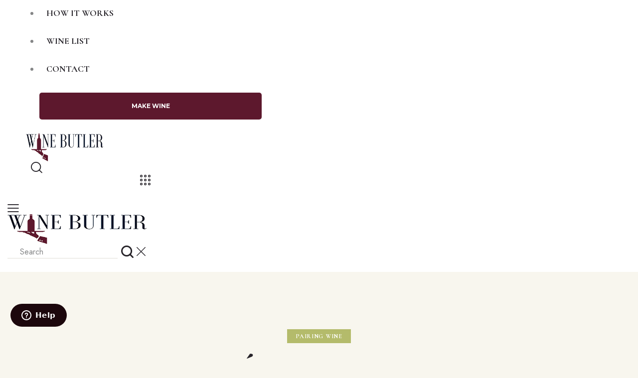

--- FILE ---
content_type: text/html; charset=UTF-8
request_url: https://www.winebutler.ca/setubals-moveable-feast-white-wine-and-oysters/
body_size: 25855
content:
<!DOCTYPE html>
<html lang="en-US" class="no-js scheme_default">

<head>
				<meta charset="UTF-8">
					<meta name="viewport" content="width=device-width, initial-scale=1">
		<meta name="format-detection" content="telephone=no">
		<link rel="profile" href="//gmpg.org/xfn/11">
		<meta name='robots' content='index, follow, max-image-preview:large, max-snippet:-1, max-video-preview:-1' />
	<style>img:is([sizes="auto" i], [sizes^="auto," i]) { contain-intrinsic-size: 3000px 1500px }</style>
	
	<!-- This site is optimized with the Yoast SEO plugin v26.2 - https://yoast.com/wordpress/plugins/seo/ -->
	<title>Setúbal’s Feast : White wine and oysters - WineButler</title>
	<link rel="canonical" href="https://www.winebutler.ca/setubals-moveable-feast-white-wine-and-oysters/" />
	<meta property="og:locale" content="en_US" />
	<meta property="og:type" content="article" />
	<meta property="og:title" content="Setúbal’s Feast : White wine and oysters - WineButler" />
	<meta property="og:description" content="Set&uacute;bal&nbsp;is not located in France. The Set&uacute;bal is a peninsula south of Lisbon-Portugal, across from the Tagus River estuary. The Set&uacute;bal DOC produces the region&rsquo;s most well-known dessert wine, the&hellip;" />
	<meta property="og:url" content="https://www.winebutler.ca/setubals-moveable-feast-white-wine-and-oysters/" />
	<meta property="og:site_name" content="WineButler" />
	<meta property="article:published_time" content="2015-06-02T12:00:59+00:00" />
	<meta property="og:image" content="https://winebutler.ca/dev/wp-content/uploads/2015/05/31-300x225.jpg" />
	<meta name="author" content="Mark Whalen" />
	<meta name="twitter:card" content="summary_large_image" />
	<meta name="twitter:creator" content="@winebutler" />
	<meta name="twitter:site" content="@winebutler" />
	<meta name="twitter:label1" content="Written by" />
	<meta name="twitter:data1" content="Mark Whalen" />
	<meta name="twitter:label2" content="Est. reading time" />
	<meta name="twitter:data2" content="5 minutes" />
	<script type="application/ld+json" class="yoast-schema-graph">{"@context":"https://schema.org","@graph":[{"@type":"Article","@id":"https://www.winebutler.ca/setubals-moveable-feast-white-wine-and-oysters/#article","isPartOf":{"@id":"https://www.winebutler.ca/setubals-moveable-feast-white-wine-and-oysters/"},"author":{"name":"Mark Whalen","@id":"https://www.winebutler.ca/#/schema/person/7b932f887a11b51088ec729baa0442c0"},"headline":"Setúbal’s Feast\u2028: White wine and oysters","datePublished":"2015-06-02T12:00:59+00:00","mainEntityOfPage":{"@id":"https://www.winebutler.ca/setubals-moveable-feast-white-wine-and-oysters/"},"wordCount":1046,"publisher":{"@id":"https://www.winebutler.ca/#organization"},"image":{"@id":"https://www.winebutler.ca/setubals-moveable-feast-white-wine-and-oysters/#primaryimage"},"thumbnailUrl":"https://winebutler.ca/dev/wp-content/uploads/2015/05/31-300x225.jpg","articleSection":["Pairing Wine"],"inLanguage":"en-US"},{"@type":"WebPage","@id":"https://www.winebutler.ca/setubals-moveable-feast-white-wine-and-oysters/","url":"https://www.winebutler.ca/setubals-moveable-feast-white-wine-and-oysters/","name":"Setúbal’s Feast\u2028: White wine and oysters - WineButler","isPartOf":{"@id":"https://www.winebutler.ca/#website"},"primaryImageOfPage":{"@id":"https://www.winebutler.ca/setubals-moveable-feast-white-wine-and-oysters/#primaryimage"},"image":{"@id":"https://www.winebutler.ca/setubals-moveable-feast-white-wine-and-oysters/#primaryimage"},"thumbnailUrl":"https://winebutler.ca/dev/wp-content/uploads/2015/05/31-300x225.jpg","datePublished":"2015-06-02T12:00:59+00:00","breadcrumb":{"@id":"https://www.winebutler.ca/setubals-moveable-feast-white-wine-and-oysters/#breadcrumb"},"inLanguage":"en-US","potentialAction":[{"@type":"ReadAction","target":["https://www.winebutler.ca/setubals-moveable-feast-white-wine-and-oysters/"]}]},{"@type":"ImageObject","inLanguage":"en-US","@id":"https://www.winebutler.ca/setubals-moveable-feast-white-wine-and-oysters/#primaryimage","url":"https://winebutler.ca/dev/wp-content/uploads/2015/05/31-300x225.jpg","contentUrl":"https://winebutler.ca/dev/wp-content/uploads/2015/05/31-300x225.jpg"},{"@type":"BreadcrumbList","@id":"https://www.winebutler.ca/setubals-moveable-feast-white-wine-and-oysters/#breadcrumb","itemListElement":[{"@type":"ListItem","position":1,"name":"Home","item":"https://www.winebutler.ca/"},{"@type":"ListItem","position":2,"name":"Blog Standard","item":"https://www.winebutler.ca/blog-standard/"},{"@type":"ListItem","position":3,"name":"Pairing Wine","item":"https://www.winebutler.ca/category/pairing-wine/"},{"@type":"ListItem","position":4,"name":"Setúbal’s Feast\u2028: White wine and oysters"}]},{"@type":"WebSite","@id":"https://www.winebutler.ca/#website","url":"https://www.winebutler.ca/","name":"Wine Butler","description":"Award Winning Craft Winemaking For Way Less","publisher":{"@id":"https://www.winebutler.ca/#organization"},"potentialAction":[{"@type":"SearchAction","target":{"@type":"EntryPoint","urlTemplate":"https://www.winebutler.ca/?s={search_term_string}"},"query-input":{"@type":"PropertyValueSpecification","valueRequired":true,"valueName":"search_term_string"}}],"inLanguage":"en-US"},{"@type":"Organization","@id":"https://www.winebutler.ca/#organization","name":"Wine Butler","url":"https://www.winebutler.ca/","logo":{"@type":"ImageObject","inLanguage":"en-US","@id":"https://www.winebutler.ca/#/schema/logo/image/","url":"https://www.winebutler.ca/wp-content/uploads/2022/12/cropped-logo-header.png","contentUrl":"https://www.winebutler.ca/wp-content/uploads/2022/12/cropped-logo-header.png","width":279,"height":100,"caption":"Wine Butler"},"image":{"@id":"https://www.winebutler.ca/#/schema/logo/image/"},"sameAs":["https://x.com/winebutler"]},{"@type":"Person","@id":"https://www.winebutler.ca/#/schema/person/7b932f887a11b51088ec729baa0442c0","name":"Mark Whalen","image":{"@type":"ImageObject","inLanguage":"en-US","@id":"https://www.winebutler.ca/#/schema/person/image/","url":"https://secure.gravatar.com/avatar/?s=96&d=mm&r=g","contentUrl":"https://secure.gravatar.com/avatar/?s=96&d=mm&r=g","caption":"Mark Whalen"}}]}</script>
	<!-- / Yoast SEO plugin. -->


<link rel='dns-prefetch' href='//a.omappapi.com' />
<link rel='dns-prefetch' href='//fonts.googleapis.com' />
<link rel="alternate" type="application/rss+xml" title="WineButler &raquo; Feed" href="https://www.winebutler.ca/feed/" />
<link rel="alternate" type="application/rss+xml" title="WineButler &raquo; Comments Feed" href="https://www.winebutler.ca/comments/feed/" />
			<meta property="og:type" content="article" />
			<meta property="og:url" content="https://www.winebutler.ca/setubals-moveable-feast-white-wine-and-oysters/" />
			<meta property="og:title" content="Setúbal’s Feast : White wine and oysters" />
			<meta property="og:description" content="
 
Setúbal is not located in France. The Setúbal is a peninsula south of Lisbon-Portugal,   across from the Tagus River estuary. The Setúbal DOC produces the region’s most well-known dessert wine, the Moscatel de Setúbal. The port city of Setúbal is found on the south side of the peninsula, approximately 45 km from" />  
			<script type="text/javascript">
/* <![CDATA[ */
window._wpemojiSettings = {"baseUrl":"https:\/\/s.w.org\/images\/core\/emoji\/16.0.1\/72x72\/","ext":".png","svgUrl":"https:\/\/s.w.org\/images\/core\/emoji\/16.0.1\/svg\/","svgExt":".svg","source":{"concatemoji":"https:\/\/www.winebutler.ca\/wp-includes\/js\/wp-emoji-release.min.js?ver=6.8.3"}};
/*! This file is auto-generated */
!function(s,n){var o,i,e;function c(e){try{var t={supportTests:e,timestamp:(new Date).valueOf()};sessionStorage.setItem(o,JSON.stringify(t))}catch(e){}}function p(e,t,n){e.clearRect(0,0,e.canvas.width,e.canvas.height),e.fillText(t,0,0);var t=new Uint32Array(e.getImageData(0,0,e.canvas.width,e.canvas.height).data),a=(e.clearRect(0,0,e.canvas.width,e.canvas.height),e.fillText(n,0,0),new Uint32Array(e.getImageData(0,0,e.canvas.width,e.canvas.height).data));return t.every(function(e,t){return e===a[t]})}function u(e,t){e.clearRect(0,0,e.canvas.width,e.canvas.height),e.fillText(t,0,0);for(var n=e.getImageData(16,16,1,1),a=0;a<n.data.length;a++)if(0!==n.data[a])return!1;return!0}function f(e,t,n,a){switch(t){case"flag":return n(e,"\ud83c\udff3\ufe0f\u200d\u26a7\ufe0f","\ud83c\udff3\ufe0f\u200b\u26a7\ufe0f")?!1:!n(e,"\ud83c\udde8\ud83c\uddf6","\ud83c\udde8\u200b\ud83c\uddf6")&&!n(e,"\ud83c\udff4\udb40\udc67\udb40\udc62\udb40\udc65\udb40\udc6e\udb40\udc67\udb40\udc7f","\ud83c\udff4\u200b\udb40\udc67\u200b\udb40\udc62\u200b\udb40\udc65\u200b\udb40\udc6e\u200b\udb40\udc67\u200b\udb40\udc7f");case"emoji":return!a(e,"\ud83e\udedf")}return!1}function g(e,t,n,a){var r="undefined"!=typeof WorkerGlobalScope&&self instanceof WorkerGlobalScope?new OffscreenCanvas(300,150):s.createElement("canvas"),o=r.getContext("2d",{willReadFrequently:!0}),i=(o.textBaseline="top",o.font="600 32px Arial",{});return e.forEach(function(e){i[e]=t(o,e,n,a)}),i}function t(e){var t=s.createElement("script");t.src=e,t.defer=!0,s.head.appendChild(t)}"undefined"!=typeof Promise&&(o="wpEmojiSettingsSupports",i=["flag","emoji"],n.supports={everything:!0,everythingExceptFlag:!0},e=new Promise(function(e){s.addEventListener("DOMContentLoaded",e,{once:!0})}),new Promise(function(t){var n=function(){try{var e=JSON.parse(sessionStorage.getItem(o));if("object"==typeof e&&"number"==typeof e.timestamp&&(new Date).valueOf()<e.timestamp+604800&&"object"==typeof e.supportTests)return e.supportTests}catch(e){}return null}();if(!n){if("undefined"!=typeof Worker&&"undefined"!=typeof OffscreenCanvas&&"undefined"!=typeof URL&&URL.createObjectURL&&"undefined"!=typeof Blob)try{var e="postMessage("+g.toString()+"("+[JSON.stringify(i),f.toString(),p.toString(),u.toString()].join(",")+"));",a=new Blob([e],{type:"text/javascript"}),r=new Worker(URL.createObjectURL(a),{name:"wpTestEmojiSupports"});return void(r.onmessage=function(e){c(n=e.data),r.terminate(),t(n)})}catch(e){}c(n=g(i,f,p,u))}t(n)}).then(function(e){for(var t in e)n.supports[t]=e[t],n.supports.everything=n.supports.everything&&n.supports[t],"flag"!==t&&(n.supports.everythingExceptFlag=n.supports.everythingExceptFlag&&n.supports[t]);n.supports.everythingExceptFlag=n.supports.everythingExceptFlag&&!n.supports.flag,n.DOMReady=!1,n.readyCallback=function(){n.DOMReady=!0}}).then(function(){return e}).then(function(){var e;n.supports.everything||(n.readyCallback(),(e=n.source||{}).concatemoji?t(e.concatemoji):e.wpemoji&&e.twemoji&&(t(e.twemoji),t(e.wpemoji)))}))}((window,document),window._wpemojiSettings);
/* ]]> */
</script>
<link property="stylesheet" rel='stylesheet' id='pt-cv-public-style-css' href='https://www.winebutler.ca/wp-content/plugins/content-views-query-and-display-post-page/public/assets/css/cv.css?ver=4.0' type='text/css' media='all' />
<link property="stylesheet" rel='stylesheet' id='trx_addons-icons-css' href='https://www.winebutler.ca/wp-content/plugins/trx_addons/css/font-icons/css/trx_addons_icons.css' type='text/css' media='all' />
<link property="stylesheet" rel='stylesheet' id='wineshop-font-google_fonts-css' href='https://fonts.googleapis.com/css2?family=Jost:ital,wght@0,100;0,200;0,300;0,400;0,500;0,600;0,700;0,800;0,900;1,100;1,200;1,300;1,400;1,500;1,600;1,700;1,800;1,900&#038;family=Cormorant:ital,wght@0,300;0,400;0,500;0,600;0,700;1,300;1,400;1,500;1,600;1,700&#038;subset=latin,latin-ext&#038;display=swap' type='text/css' media='all' />
<link property="stylesheet" rel='stylesheet' id='wineshop-fontello-css' href='https://www.winebutler.ca/wp-content/themes/wineshop/skins/default/css/font-icons/css/fontello.css' type='text/css' media='all' />
<style id='wp-emoji-styles-inline-css' type='text/css'>

	img.wp-smiley, img.emoji {
		display: inline !important;
		border: none !important;
		box-shadow: none !important;
		height: 1em !important;
		width: 1em !important;
		margin: 0 0.07em !important;
		vertical-align: -0.1em !important;
		background: none !important;
		padding: 0 !important;
	}
</style>
<link property="stylesheet" rel='stylesheet' id='wpda_countdown_gutenberg_css-css' href='https://www.winebutler.ca/wp-content/plugins/widget-countdown/includes/gutenberg/style.css?ver=6.8.3' type='text/css' media='all' />
<link property="stylesheet" rel='stylesheet' id='ctct_form_styles-css' href='https://www.winebutler.ca/wp-content/plugins/constant-contact-forms/assets/css/style.css?ver=2.15.2' type='text/css' media='all' />
<link property="stylesheet" rel='stylesheet' id='plyr-css-css' href='https://www.winebutler.ca/wp-content/plugins/easy-video-player/lib/plyr.css?ver=6.8.3' type='text/css' media='all' />
<link property="stylesheet" rel='stylesheet' id='font-awesome-css' href='https://www.winebutler.ca/wp-content/plugins/elementor/assets/lib/font-awesome/css/font-awesome.min.css?ver=4.7.0' type='text/css' media='all' />
<link property="stylesheet" rel='stylesheet' id='simple-testimonials-showcase-css' href='https://www.winebutler.ca/wp-content/plugins/simple-testimonials-showcase/public/css/simple-testimonials-showcase-public.css?ver=1.1.5' type='text/css' media='all' />
<link property="stylesheet" rel='stylesheet' id='magnific-popup-css' href='https://www.winebutler.ca/wp-content/plugins/trx_addons/js/magnific/magnific-popup.min.css' type='text/css' media='all' />
<link property="stylesheet" rel='stylesheet' id='elementor-icons-ekiticons-css' href='https://www.winebutler.ca/wp-content/plugins/elementskit-lite/modules/elementskit-icon-pack/assets/css/ekiticons.css?ver=3.2.8' type='text/css' media='all' />
<link property="stylesheet" rel='stylesheet' id='fm-frontend-css' href='https://www.winebutler.ca/wp-content/plugins/tlp-food-menu/assets/css/foodmenu.min.css?ver=5.1.4' type='text/css' media='all' />
<link property="stylesheet" rel='stylesheet' id='trx_addons-css' href='https://www.winebutler.ca/wp-content/plugins/trx_addons/css/__styles.css' type='text/css' media='all' />
<link property="stylesheet" rel='stylesheet' id='trx_addons-sc_content-css' href='https://www.winebutler.ca/wp-content/plugins/trx_addons/components/shortcodes/content/content.css' type='text/css' media='all' />
<link property="stylesheet" rel='stylesheet' id='trx_addons-sc_content-responsive-css' href='https://www.winebutler.ca/wp-content/plugins/trx_addons/components/shortcodes/content/content.responsive.css' type='text/css' media='(max-width:1439px)' />
<link property="stylesheet" rel='stylesheet' id='trx_addons-animations-css' href='https://www.winebutler.ca/wp-content/plugins/trx_addons/css/trx_addons.animations.css' type='text/css' media='all' />
<link property="stylesheet" rel='stylesheet' id='trx_addons-mouse-helper-css' href='https://www.winebutler.ca/wp-content/plugins/trx_addons/addons/mouse-helper/mouse-helper.css' type='text/css' media='all' />
<link property="stylesheet" rel='stylesheet' id='elementor-frontend-css' href='https://www.winebutler.ca/wp-content/plugins/elementor/assets/css/frontend.min.css?ver=3.32.5' type='text/css' media='all' />
<style id='elementor-frontend-inline-css' type='text/css'>
.elementor-kit-19373{--e-global-color-primary:#6EC1E4;--e-global-color-secondary:#54595F;--e-global-color-text:#7A7A7A;--e-global-color-accent:#61CE70;--e-global-typography-primary-font-family:"Roboto";--e-global-typography-primary-font-weight:600;--e-global-typography-secondary-font-family:"Roboto Slab";--e-global-typography-secondary-font-weight:400;--e-global-typography-text-font-family:"Roboto";--e-global-typography-text-font-weight:400;--e-global-typography-accent-font-family:"Roboto";--e-global-typography-accent-font-weight:400;font-weight:400;line-height:1.3em;}.elementor-kit-19373 a{color:#000000;}.elementor-kit-19373 h1{font-family:"Abril Fatface", Abril Fatface,cursive;line-height:1.3em;}.elementor-kit-19373 h2{font-family:"Abril Fatface", Abril Fatface,cursive;font-style:normal;line-height:1.3em;}.elementor-kit-19373 h3{color:#000000;font-family:"Abril Fatface", Abril Fatface,cursive;line-height:1.3em;}.elementor-section.elementor-section-boxed > .elementor-container{max-width:1320px;}.e-con{--container-max-width:1320px;}.elementor-widget:not(:last-child){margin-block-end:20px;}.elementor-element{--widgets-spacing:20px 20px;--widgets-spacing-row:20px;--widgets-spacing-column:20px;}{}h1.entry-title{display:var(--page-title-display);}@media(max-width:1024px){.elementor-section.elementor-section-boxed > .elementor-container{max-width:1024px;}.e-con{--container-max-width:1024px;}}@media(max-width:767px){.elementor-section.elementor-section-boxed > .elementor-container{max-width:767px;}.e-con{--container-max-width:767px;}}
</style>
<link property="stylesheet" rel='stylesheet' id='elementor-gf-roboto-css' href='https://fonts.googleapis.com/css?family=Roboto:100,100italic,200,200italic,300,300italic,400,400italic,500,500italic,600,600italic,700,700italic,800,800italic,900,900italic&#038;display=swap' type='text/css' media='all' />
<link property="stylesheet" rel='stylesheet' id='elementor-gf-robotoslab-css' href='https://fonts.googleapis.com/css?family=Roboto+Slab:100,100italic,200,200italic,300,300italic,400,400italic,500,500italic,600,600italic,700,700italic,800,800italic,900,900italic&#038;display=swap' type='text/css' media='all' />
<link property="stylesheet" rel='stylesheet' id='elementor-gf-abrilfatface-css' href='https://fonts.googleapis.com/css?family=Abril+Fatface:100,100italic,200,200italic,300,300italic,400,400italic,500,500italic,600,600italic,700,700italic,800,800italic,900,900italic&#038;display=swap' type='text/css' media='all' />
<link property="stylesheet" rel='stylesheet' id='ekit-widget-styles-css' href='https://www.winebutler.ca/wp-content/plugins/elementskit-lite/widgets/init/assets/css/widget-styles.css?ver=3.2.8' type='text/css' media='all' />
<link property="stylesheet" rel='stylesheet' id='ekit-responsive-css' href='https://www.winebutler.ca/wp-content/plugins/elementskit-lite/widgets/init/assets/css/responsive.css?ver=3.2.8' type='text/css' media='all' />

<style id="elementor-post-18008">.elementor-18008 .elementor-element.elementor-element-4fe200a1 > .elementor-container > .elementor-column > .elementor-widget-wrap{align-content:center;align-items:center;}.elementor-18008 .elementor-element.elementor-element-4fe200a1{transition:background 0.3s, border 0.3s, border-radius 0.3s, box-shadow 0.3s;padding:13px 47px 13px 37px;}.elementor-18008 .elementor-element.elementor-element-4fe200a1 > .elementor-background-overlay{transition:background 0.3s, border-radius 0.3s, opacity 0.3s;}.elementor-18008 .elementor-element.elementor-element-86d1e9c .logo_image{max-height:76px;}.elementor-18008 .elementor-element.elementor-element-1e5ec5a9 > .elementor-widget-container{margin:0px 0px 0px 8px;}.elementor-18008 .elementor-element.elementor-element-56368df2 > .elementor-widget-container{margin:0px 0px -6px 5px;}.elementor-18008 .elementor-element.elementor-element-56368df2 .elementor-icon-wrapper{text-align:center;}.elementor-18008 .elementor-element.elementor-element-478402eb > .elementor-container > .elementor-column > .elementor-widget-wrap{align-content:center;align-items:center;}.elementor-18008 .elementor-element.elementor-element-478402eb{padding:24px 0px 24px 0px;}.elementor-18008 .elementor-element.elementor-element-12c1f18b .logo_image{max-height:60px;}.elementor-18008 .elementor-element.elementor-element-5aec9380 > .elementor-widget-container{margin:4px 0px 0px 0px;}@media(min-width:768px){.elementor-18008 .elementor-element.elementor-element-10ba2cfa{width:42.084%;}.elementor-18008 .elementor-element.elementor-element-7a56128b{width:15.494%;}.elementor-18008 .elementor-element.elementor-element-34c9759e{width:42.057%;}}@media(max-width:1024px){.elementor-18008 .elementor-element.elementor-element-478402eb{padding:20px 0px 20px 0px;}}@media(max-width:767px){.elementor-18008 .elementor-element.elementor-element-478402eb{padding:10px 0px 10px 0px;}.elementor-18008 .elementor-element.elementor-element-7c1b64d3{width:28%;}.elementor-18008 .elementor-element.elementor-element-be069a7{width:44%;}.elementor-18008 .elementor-element.elementor-element-16757564{width:28%;}}</style>
<style id="elementor-post-4105">.elementor-4105 .elementor-element.elementor-element-6deae364:not(.elementor-motion-effects-element-type-background), .elementor-4105 .elementor-element.elementor-element-6deae364 > .elementor-motion-effects-container > .elementor-motion-effects-layer{background-color:#212121;}.elementor-4105 .elementor-element.elementor-element-6deae364{transition:background 0.3s, border 0.3s, border-radius 0.3s, box-shadow 0.3s;margin-top:0px;margin-bottom:-1px;}.elementor-4105 .elementor-element.elementor-element-6deae364 > .elementor-background-overlay{transition:background 0.3s, border-radius 0.3s, opacity 0.3s;}.elementor-4105 .elementor-element.elementor-element-1059f5e0{--spacer-size:50px;}.elementor-4105 .elementor-element.elementor-element-56daac47:not(.elementor-motion-effects-element-type-background), .elementor-4105 .elementor-element.elementor-element-56daac47 > .elementor-motion-effects-container > .elementor-motion-effects-layer{background-color:#212121;}.elementor-4105 .elementor-element.elementor-element-56daac47{transition:background 0.3s, border 0.3s, border-radius 0.3s, box-shadow 0.3s;margin-top:0px;margin-bottom:-1px;padding:0px 0px 0px 0px;}.elementor-4105 .elementor-element.elementor-element-56daac47 > .elementor-background-overlay{transition:background 0.3s, border-radius 0.3s, opacity 0.3s;}.elementor-4105 .elementor-element.elementor-element-035d19a > .elementor-widget-container{margin:0px 0px 10px 0px;}.elementor-4105 .elementor-element.elementor-element-035d19a{text-align:center;font-family:"Abril Fatface", Abril Fatface,cursive;font-size:24px;font-weight:400;color:#FFFFFF;}.elementor-4105 .elementor-element.elementor-element-5d3d1bd9{--spacer-size:6px;}.elementor-4105 .elementor-element.elementor-element-d18b423 > .elementor-widget-container{margin:0px 0px 10px 0px;}.elementor-4105 .elementor-element.elementor-element-d18b423{text-align:center;font-family:"Abril Fatface", Abril Fatface,cursive;font-size:24px;font-weight:400;color:#FFFFFF;}.elementor-4105 .elementor-element.elementor-element-dcb5655 > .elementor-widget-container{margin:0px 0px 0px 0px;}.elementor-4105 .elementor-element.elementor-element-dcb5655{text-align:center;}.elementor-4105 .elementor-element.elementor-element-378a5b5a{--spacer-size:6px;}.elementor-4105 .elementor-element.elementor-element-b4edb13 > .elementor-widget-container{margin:0px 0px 10px 0px;}.elementor-4105 .elementor-element.elementor-element-b4edb13{text-align:center;font-family:"Abril Fatface", Abril Fatface,cursive;font-size:24px;font-weight:400;color:#FFFFFF;}.elementor-4105 .elementor-element.elementor-element-5c4c175 > .elementor-widget-container{margin:0px 0px 10px 0px;}.elementor-4105 .elementor-element.elementor-element-5c4c175{text-align:center;}.elementor-4105 .elementor-element.elementor-element-4e0416c4:not(.elementor-motion-effects-element-type-background), .elementor-4105 .elementor-element.elementor-element-4e0416c4 > .elementor-motion-effects-container > .elementor-motion-effects-layer{background-color:#212121;}.elementor-4105 .elementor-element.elementor-element-4e0416c4{transition:background 0.3s, border 0.3s, border-radius 0.3s, box-shadow 0.3s;margin-top:0px;margin-bottom:-1px;padding:0px 0px 0px 0px;}.elementor-4105 .elementor-element.elementor-element-4e0416c4 > .elementor-background-overlay{transition:background 0.3s, border-radius 0.3s, opacity 0.3s;}.elementor-4105 .elementor-element.elementor-element-a4ec72d{--spacer-size:5px;}.elementor-4105 .elementor-element.elementor-element-5d6f938b{--spacer-size:50px;}.elementor-4105 .elementor-element.elementor-element-4206b027{--divider-border-style:solid;--divider-color:#383838;--divider-border-width:1px;}.elementor-4105 .elementor-element.elementor-element-4206b027 .elementor-divider-separator{width:100%;}.elementor-4105 .elementor-element.elementor-element-4206b027 .elementor-divider{padding-block-start:10px;padding-block-end:10px;}.elementor-4105 .elementor-element.elementor-element-1c1adf91 > .elementor-container > .elementor-column > .elementor-widget-wrap{align-content:center;align-items:center;}.elementor-4105 .elementor-element.elementor-element-1c1adf91:not(.elementor-motion-effects-element-type-background), .elementor-4105 .elementor-element.elementor-element-1c1adf91 > .elementor-motion-effects-container > .elementor-motion-effects-layer{background-color:#212121;}.elementor-4105 .elementor-element.elementor-element-1c1adf91{transition:background 0.3s, border 0.3s, border-radius 0.3s, box-shadow 0.3s;padding:0px 0px 10px 0px;}.elementor-4105 .elementor-element.elementor-element-1c1adf91 > .elementor-background-overlay{transition:background 0.3s, border-radius 0.3s, opacity 0.3s;}.elementor-4105 .elementor-element.elementor-element-5efd3b4b > .elementor-widget-wrap > .elementor-widget:not(.elementor-widget__width-auto):not(.elementor-widget__width-initial):not(:last-child):not(.elementor-absolute){margin-bottom:20px;}.elementor-4105 .elementor-element.elementor-element-23884498{width:var( --container-widget-width, 100% );max-width:100%;--container-widget-width:100%;--container-widget-flex-grow:0;}.elementor-4105 .elementor-element.elementor-element-6adfefc > .elementor-widget-container{margin:0px 0px 0px 0px;}.elementor-4105 .elementor-element.elementor-element-6adfefc{text-align:center;}.elementor-4105 .elementor-element.elementor-element-6adfefc .elementor-heading-title{font-family:"Montserrat", Abril Fatface,cursive;font-size:18px;font-weight:normal;color:#999999;}@media(min-width:768px){.elementor-4105 .elementor-element.elementor-element-5efd3b4b{width:64.962%;}.elementor-4105 .elementor-element.elementor-element-49ff7285{width:35%;}}@media(max-width:1024px) and (min-width:768px){.elementor-4105 .elementor-element.elementor-element-91e3101{width:45%;}.elementor-4105 .elementor-element.elementor-element-ba5f42e{width:31%;}.elementor-4105 .elementor-element.elementor-element-1da6fc36{width:24%;}.elementor-4105 .elementor-element.elementor-element-5efd3b4b{width:50%;}.elementor-4105 .elementor-element.elementor-element-49ff7285{width:50%;}}@media(max-width:767px){.elementor-4105 .elementor-element.elementor-element-ba5f42e > .elementor-element-populated{margin:20px 0px 0px 0px;--e-column-margin-right:0px;--e-column-margin-left:0px;}.elementor-4105 .elementor-element.elementor-element-1da6fc36 > .elementor-element-populated{margin:20px 0px 0px 0px;--e-column-margin-right:0px;--e-column-margin-left:0px;}.elementor-4105 .elementor-element.elementor-element-1c1adf91{padding:0px 0px 0px 0px;}.elementor-4105 .elementor-element.elementor-element-49ff7285 > .elementor-element-populated{margin:-2px 0px 21px 0px;--e-column-margin-right:0px;--e-column-margin-left:0px;}}</style>
<style id="elementor-post-4509">.elementor-4509 .elementor-element.elementor-element-67b4187 > .elementor-container > .elementor-column > .elementor-widget-wrap{align-content:space-between;align-items:space-between;}.elementor-4509 .elementor-element.elementor-element-1c135e79 > .elementor-widget-container{margin:0px 0px 15px 0px;}.elementor-4509 .elementor-element.elementor-element-1c135e79 .logo_image{max-height:77px;}.elementor-4509 .elementor-element.elementor-element-6655a08c .sc_item_title_text{-webkit-text-stroke-width:0px;}.elementor-4509 .elementor-element.elementor-element-6655a08c .sc_item_title_text2{-webkit-text-stroke-width:0px;}.elementor-4509 .elementor-element.elementor-element-8d88f99{border-style:solid;border-width:1px 0px 0px 0px;border-color:#DDDDDD;margin-top:15px;margin-bottom:0px;padding:45px 0px 0px 0px;}.elementor-4509 .elementor-element.elementor-element-efdd0a4{--spacer-size:10px;}.elementor-4509 .elementor-element.elementor-element-013bb75{--spacer-size:5px;}</style>
<style id='rs-plugin-settings-inline-css' type='text/css'>
#rs-demo-id {}
</style>
<style type="text/css" id="trx_addons-inline-styles-inline-css">.trx_addons_inline_988310888 img.logo_image{max-height:76px;}.trx_addons_inline_405296228{width:388px;}.trx_addons_inline_148603425 img.logo_image{max-height:77px;}.trx_addons_inline_936525095 img.logo_image{max-height:60px;}</style>
<link property="stylesheet" rel='stylesheet' id='countdown_css-css' href='https://www.winebutler.ca/wp-content/plugins/widget-countdown/includes/style/style.css?ver=6.8.3' type='text/css' media='all' />
<link property="stylesheet" rel='stylesheet' id='dashicons-css' href='https://www.winebutler.ca/wp-includes/css/dashicons.min.css?ver=6.8.3' type='text/css' media='all' />
<link property="stylesheet" rel='stylesheet' id='thickbox-css' href='https://www.winebutler.ca/wp-includes/js/thickbox/thickbox.css?ver=6.8.3' type='text/css' media='all' />
<link property="stylesheet" rel='stylesheet' id='widget-heading-css' href='https://www.winebutler.ca/wp-content/plugins/elementor/assets/css/widget-heading.min.css?ver=3.32.5' type='text/css' media='all' />
<link property="stylesheet" rel='stylesheet' id='widget-spacer-css' href='https://www.winebutler.ca/wp-content/plugins/elementor/assets/css/widget-spacer.min.css?ver=3.32.5' type='text/css' media='all' />
<link property="stylesheet" rel='stylesheet' id='widget-image-css' href='https://www.winebutler.ca/wp-content/plugins/elementor/assets/css/widget-image.min.css?ver=3.32.5' type='text/css' media='all' />
<link property="stylesheet" rel='stylesheet' id='widget-divider-css' href='https://www.winebutler.ca/wp-content/plugins/elementor/assets/css/widget-divider.min.css?ver=3.32.5' type='text/css' media='all' />
<link property="stylesheet" rel='stylesheet' id='elementor-gf-montserrat-css' href='https://fonts.googleapis.com/css?family=Montserrat:100,100italic,200,200italic,300,300italic,400,400italic,500,500italic,600,600italic,700,700italic,800,800italic,900,900italic&#038;display=swap' type='text/css' media='all' />
<link property="stylesheet" rel='stylesheet' id='rs-plugin-settings-css' href='https://www.winebutler.ca/wp-content/plugins/revslider/public/assets/css/rs6.css?ver=6.6.7' type='text/css' media='all' />
<link property="stylesheet" rel='stylesheet' id='wineshop-style-css' href='https://www.winebutler.ca/wp-content/themes/wineshop/style.css' type='text/css' media='all' />
<link property="stylesheet" rel='stylesheet' id='mediaelement-css' href='https://www.winebutler.ca/wp-includes/js/mediaelement/mediaelementplayer-legacy.min.css?ver=4.2.17' type='text/css' media='all' />
<link property="stylesheet" rel='stylesheet' id='wp-mediaelement-css' href='https://www.winebutler.ca/wp-includes/js/mediaelement/wp-mediaelement.min.css?ver=6.8.3' type='text/css' media='all' />
<link property="stylesheet" rel='stylesheet' id='wineshop-skin-default-css' href='https://www.winebutler.ca/wp-content/themes/wineshop/skins/default/css/style.css' type='text/css' media='all' />
<link property="stylesheet" rel='stylesheet' id='wineshop-plugins-css' href='https://www.winebutler.ca/wp-content/themes/wineshop/skins/default/css/__plugins.css' type='text/css' media='all' />
<link property="stylesheet" rel='stylesheet' id='wineshop-custom-css' href='https://www.winebutler.ca/wp-content/themes/wineshop/skins/default/css/__custom.css' type='text/css' media='all' />
<link property="stylesheet" rel='stylesheet' id='wineshop-skin-custom-css-default-css' href='https://www.winebutler.ca/wp-content/themes/wineshop/skins/default/css/extra-style.css' type='text/css' media='all' />
<link property="stylesheet" rel='stylesheet' id='trx_addons-responsive-css' href='https://www.winebutler.ca/wp-content/plugins/trx_addons/css/__responsive.css' type='text/css' media='(max-width:1439px)' />
<link property="stylesheet" rel='stylesheet' id='trx_addons-mouse-helper-responsive-css' href='https://www.winebutler.ca/wp-content/plugins/trx_addons/addons/mouse-helper/mouse-helper.responsive.css' type='text/css' media='(max-width:1279px)' />
<link property="stylesheet" rel='stylesheet' id='wineshop-responsive-css' href='https://www.winebutler.ca/wp-content/themes/wineshop/skins/default/css/__responsive.css' type='text/css' media='(max-width:1679px)' />
<!--n2css--><script type="text/javascript" src="https://www.winebutler.ca/wp-includes/js/jquery/jquery.min.js?ver=3.7.1" id="jquery-core-js"></script>
<script type="text/javascript" src="https://www.winebutler.ca/wp-includes/js/jquery/jquery-migrate.min.js?ver=3.4.1" id="jquery-migrate-js"></script>
<link rel="https://api.w.org/" href="https://www.winebutler.ca/wp-json/" /><link rel="alternate" title="JSON" type="application/json" href="https://www.winebutler.ca/wp-json/wp/v2/posts/5439" /><link rel="EditURI" type="application/rsd+xml" title="RSD" href="https://www.winebutler.ca/xmlrpc.php?rsd" />
<link rel='shortlink' href='https://www.winebutler.ca/?p=5439' />
<link rel="alternate" title="oEmbed (JSON)" type="application/json+oembed" href="https://www.winebutler.ca/wp-json/oembed/1.0/embed?url=https%3A%2F%2Fwww.winebutler.ca%2Fsetubals-moveable-feast-white-wine-and-oysters%2F" />
<link rel="alternate" title="oEmbed (XML)" type="text/xml+oembed" href="https://www.winebutler.ca/wp-json/oembed/1.0/embed?url=https%3A%2F%2Fwww.winebutler.ca%2Fsetubals-moveable-feast-white-wine-and-oysters%2F&#038;format=xml" />
<meta name="cdp-version" content="1.4.9" /><noscript><style>.vce-row-container .vcv-lozad {display: none}</style></noscript><meta name="generator" content="Powered by Visual Composer Website Builder - fast and easy-to-use drag and drop visual editor for WordPress."/><!-- Global site tag (gtag.js) - Google Analytics -->
<script async src="https://www.googletagmanager.com/gtag/js?id=UA-17744723-1"></script>
<script>
  window.dataLayer = window.dataLayer || [];
  function gtag(){dataLayer.push(arguments);}
  gtag('js', new Date());

  gtag('config', 'UA-17744723-1');
</script>

<!-- Twitter conversion tracking base code -->
<script>
!function(e,t,n,s,u,a){e.twq||(s=e.twq=function(){s.exe?s.exe.apply(s,arguments):s.queue.push(arguments);
},s.version='1.1',s.queue=[],u=t.createElement(n),u.async=!0,u.src='https://static.ads-twitter.com/uwt.js',
a=t.getElementsByTagName(n)[0],a.parentNode.insertBefore(u,a))}(window,document,'script');
twq('config','obe7h');
</script>
<!-- End Twitter conversion tracking base code -->



<!-- Google tag (gtag.js) --><script async src="https://www.googletagmanager.com/gtag/js?id=G-9T2010RQ22"></script><script> window.dataLayer = window.dataLayer || []; function gtag(){dataLayer.push(arguments);} gtag('js', new Date()); gtag('config', 'G-9T2010RQ22');</script>

<!-- <script>
!function (w, d, t) {
  w.TiktokAnalyticsObject=t;var ttq=w[t]=w[t]||[];ttq.methods=["page","track","identify","instances","debug","on","off","once","ready","alias","group","enableCookie","disableCookie"],ttq.setAndDefer=function(t,e){t[e]=function(){t.push([e].concat(Array.prototype.slice.call(arguments,0)))}};for(var i=0;i<ttq.methods.length;i++)ttq.setAndDefer(ttq,ttq.methods[i]);ttq.instance=function(t){for(var e=ttq._i[t]||[],n=0;n<ttq.methods.length;n++)ttq.setAndDefer(e,ttq.methods[n]);return e},ttq.load=function(e,n){var i="https://analytics.tiktok.com/i18n/pixel/events.js";ttq._i=ttq._i||{},ttq._i[e]=[],ttq._i[e]._u=i,ttq._t=ttq._t||{},ttq._t[e]=+new Date,ttq._o=ttq._o||{},ttq._o[e]=n||{};var o=document.createElement("script");o.type="text/javascript",o.async=!0,o.src=i+"?sdkid="+e+"&lib="+t;var a=document.getElementsByTagName("script")[0];a.parentNode.insertBefore(o,a)};

  ttq.load('CDKOBURC77U9O4C83P9G');
  ttq.page();
}(window, document, 'ttq');
</script> -->

<!-- Meta Pixel Code -->
<script>
  !function(f,b,e,v,n,t,s)
  {if(f.fbq)return;n=f.fbq=function(){n.callMethod?
  n.callMethod.apply(n,arguments):n.queue.push(arguments)};
  if(!f._fbq)f._fbq=n;n.push=n;n.loaded=!0;n.version='2.0';
  n.queue=[];t=b.createElement(e);t.async=!0;
  t.src=v;s=b.getElementsByTagName(e)[0];
  s.parentNode.insertBefore(t,s)}(window, document,'script',
  'https://connect.facebook.net/en_US/fbevents.js');
  fbq('init', '974477023517608');
  fbq('track', 'PageView');
</script>
<noscript><img height="1" width="1" style="display:none"
  src="https://www.facebook.com/tr?id=974477023517608&ev=PageView&noscript=1"
/></noscript>
<!-- End Meta Pixel Code -->

<!-- Twitter conversion tracking base code -->
<script>
!function(e,t,n,s,u,a){e.twq||(s=e.twq=function(){s.exe?s.exe.apply(s,arguments):s.queue.push(arguments);
},s.version='1.1',s.queue=[],u=t.createElement(n),u.async=!0,u.src='https://static.ads-twitter.com/uwt.js',
a=t.getElementsByTagName(n)[0],a.parentNode.insertBefore(u,a))}(window,document,'script');
twq('config','obe7h');
</script>

<!-- Google Tag Manager -->
<script>(function(w,d,s,l,i){w[l]=w[l]||[];w[l].push({'gtm.start':
new Date().getTime(),event:'gtm.js'});var f=d.getElementsByTagName(s)[0],
j=d.createElement(s),dl=l!='dataLayer'?'&l='+l:'';j.async=true;j.src=
'https://www.googletagmanager.com/gtm.js?id='+i+dl;f.parentNode.insertBefore(j,f);
})(window,document,'script','dataLayer','GTM-MB3794');</script>
<!-- End Google Tag Manager -->

<!-- Facebook Pixel Code -->
<script>
!function(f,b,e,v,n,t,s){if(f.fbq)return;n=f.fbq=function(){n.callMethod?
n.callMethod.apply(n,arguments):n.queue.push(arguments)};if(!f._fbq)f._fbq=n;
n.push=n;n.loaded=!0;n.version='2.0';n.queue=[];t=b.createElement(e);t.async=!0;
t.src=v;s=b.getElementsByTagName(e)[0];s.parentNode.insertBefore(t,s)}(window,
document,'script','https://connect.facebook.net/en_US/fbevents.js');
fbq('init', '871942030541499');
fbq('track', 'PageView');
</script>
<noscript><img height="1" width="1" style="display:none"
src="https://www.facebook.com/tr?id=871942030541499&ev=PageView&noscript=1"
/></noscript>
<!-- DO NOT MODIFY -->
<!-- End Facebook Pixel Code -->


<meta name="generator" content="Elementor 3.32.5; features: e_font_icon_svg, additional_custom_breakpoints; settings: css_print_method-internal, google_font-enabled, font_display-swap">
			<style>
				.e-con.e-parent:nth-of-type(n+4):not(.e-lazyloaded):not(.e-no-lazyload),
				.e-con.e-parent:nth-of-type(n+4):not(.e-lazyloaded):not(.e-no-lazyload) * {
					background-image: none !important;
				}
				@media screen and (max-height: 1024px) {
					.e-con.e-parent:nth-of-type(n+3):not(.e-lazyloaded):not(.e-no-lazyload),
					.e-con.e-parent:nth-of-type(n+3):not(.e-lazyloaded):not(.e-no-lazyload) * {
						background-image: none !important;
					}
				}
				@media screen and (max-height: 640px) {
					.e-con.e-parent:nth-of-type(n+2):not(.e-lazyloaded):not(.e-no-lazyload),
					.e-con.e-parent:nth-of-type(n+2):not(.e-lazyloaded):not(.e-no-lazyload) * {
						background-image: none !important;
					}
				}
			</style>
			<script>    jQuery(document).ready(function($) {
    $('#fmp-summery h2').each(function() {
        var headingContent = $(this).html(); // Get the content of the h2
        $(this).replaceWith('<h1>' + headingContent + '</h1>'); // Replace h2 with h1
    });
});
</script><meta name="generator" content="Powered by Slider Revolution 6.6.7 - responsive, Mobile-Friendly Slider Plugin for WordPress with comfortable drag and drop interface." />
<link rel="icon" href="https://www.winebutler.ca/wp-content/uploads/2022/12/cropped-cropped-logo-header-32x32.png" sizes="32x32" />
<link rel="icon" href="https://www.winebutler.ca/wp-content/uploads/2022/12/cropped-cropped-logo-header-192x192.png" sizes="192x192" />
<link rel="apple-touch-icon" href="https://www.winebutler.ca/wp-content/uploads/2022/12/cropped-cropped-logo-header-180x180.png" />
<meta name="msapplication-TileImage" content="https://www.winebutler.ca/wp-content/uploads/2022/12/cropped-cropped-logo-header-270x270.png" />
<script>function setREVStartSize(e){
			//window.requestAnimationFrame(function() {
				window.RSIW = window.RSIW===undefined ? window.innerWidth : window.RSIW;
				window.RSIH = window.RSIH===undefined ? window.innerHeight : window.RSIH;
				try {
					var pw = document.getElementById(e.c).parentNode.offsetWidth,
						newh;
					pw = pw===0 || isNaN(pw) || (e.l=="fullwidth" || e.layout=="fullwidth") ? window.RSIW : pw;
					e.tabw = e.tabw===undefined ? 0 : parseInt(e.tabw);
					e.thumbw = e.thumbw===undefined ? 0 : parseInt(e.thumbw);
					e.tabh = e.tabh===undefined ? 0 : parseInt(e.tabh);
					e.thumbh = e.thumbh===undefined ? 0 : parseInt(e.thumbh);
					e.tabhide = e.tabhide===undefined ? 0 : parseInt(e.tabhide);
					e.thumbhide = e.thumbhide===undefined ? 0 : parseInt(e.thumbhide);
					e.mh = e.mh===undefined || e.mh=="" || e.mh==="auto" ? 0 : parseInt(e.mh,0);
					if(e.layout==="fullscreen" || e.l==="fullscreen")
						newh = Math.max(e.mh,window.RSIH);
					else{
						e.gw = Array.isArray(e.gw) ? e.gw : [e.gw];
						for (var i in e.rl) if (e.gw[i]===undefined || e.gw[i]===0) e.gw[i] = e.gw[i-1];
						e.gh = e.el===undefined || e.el==="" || (Array.isArray(e.el) && e.el.length==0)? e.gh : e.el;
						e.gh = Array.isArray(e.gh) ? e.gh : [e.gh];
						for (var i in e.rl) if (e.gh[i]===undefined || e.gh[i]===0) e.gh[i] = e.gh[i-1];
											
						var nl = new Array(e.rl.length),
							ix = 0,
							sl;
						e.tabw = e.tabhide>=pw ? 0 : e.tabw;
						e.thumbw = e.thumbhide>=pw ? 0 : e.thumbw;
						e.tabh = e.tabhide>=pw ? 0 : e.tabh;
						e.thumbh = e.thumbhide>=pw ? 0 : e.thumbh;
						for (var i in e.rl) nl[i] = e.rl[i]<window.RSIW ? 0 : e.rl[i];
						sl = nl[0];
						for (var i in nl) if (sl>nl[i] && nl[i]>0) { sl = nl[i]; ix=i;}
						var m = pw>(e.gw[ix]+e.tabw+e.thumbw) ? 1 : (pw-(e.tabw+e.thumbw)) / (e.gw[ix]);
						newh =  (e.gh[ix] * m) + (e.tabh + e.thumbh);
					}
					var el = document.getElementById(e.c);
					if (el!==null && el) el.style.height = newh+"px";
					el = document.getElementById(e.c+"_wrapper");
					if (el!==null && el) {
						el.style.height = newh+"px";
						el.style.display = "block";
					}
				} catch(e){
					console.log("Failure at Presize of Slider:" + e)
				}
			//});
		  };</script>
		<style type="text/css" id="wp-custom-css">
			.make-wine-btn{
	background-color:#5D182D;
	border-radius: 5px;
    height: 48px;
    display: flex;
    justify-content: center;
    align-items: center;
    color: white !important;
        padding: 3px 25px !important;
	    margin-top: 5px !important;
	
}
.make-wine-btn a{
	color:white !important;
	list-style:none;
	text-decoration: none;
	    font-family: Montserrat,sans-serif;
    font-weight: 500;
    font-size: 12px;
    letter-spacing: 1px;
    text-transform: uppercase;
}
.make-wine-btn:hover{
	background-color: transparent !important;
	color:#5D182D !important;
}
.make-wine-btn a:hover{
	background-color: transparent !important;
	color:#5D182D !important;
}
.wrapper-3hgZT {
    color: #fff;
    fill: #fff;
    border-radius: 999rem;
    margin-top: 38px !important;
    bottom: 0;
    letter-spacing: 0.6;
    font-size: 1.07143rem;
	background-color:red !important;
}		</style>
		</head>

<body data-rsssl=1 class="wp-singular post-template-default single single-post postid-5439 single-format-standard wp-custom-logo wp-theme-wineshop wineshop simple-testimonials-showcase simple-testimonials-showcase-page hide_fixed_rows_enabled vcwb ctct-wineshop skin_default scheme_default blog_mode_post body_style_wide is_single single_style_style-1 sidebar_hide narrow_content trx_addons_present header_type_custom header_style_header-custom-18008 header_position_default menu_side_none no_layout fixed_blocks_sticky fmp-food-menu elementor-default elementor-kit-19373">

	<!-- Google Tag Manager (noscript) -->
<noscript><iframe src="https://www.googletagmanager.com/ns.html?id=GTM-MB3794"
height="0" width="0" style="display:none;visibility:hidden"></iframe></noscript>
<!-- End Google Tag Manager (noscript) -->

	<div class="body_wrap" >

		
		<div class="page_wrap" >

			
							<a class="wineshop_skip_link skip_to_content_link" href="#content_skip_link_anchor" tabindex="1">Skip to content</a>
								<a class="wineshop_skip_link skip_to_footer_link" href="#footer_skip_link_anchor" tabindex="1">Skip to footer</a>

				<header class="top_panel top_panel_custom top_panel_custom_18008 top_panel_custom_header-main-without-title				 without_bg_image">
			<div data-elementor-type="cpt_layouts" data-elementor-id="18008" class="elementor elementor-18008">
						<section class="elementor-section elementor-top-section elementor-element elementor-element-4fe200a1 elementor-section-full_width elementor-section-content-middle sc_layouts_row sc_layouts_row_type_compact sc_layouts_hide_on_tablet sc_layouts_hide_on_mobile scheme_light elementor-section-height-default elementor-section-height-default sc_fly_static" data-id="4fe200a1" data-element_type="section" data-settings="{&quot;background_background&quot;:&quot;classic&quot;}">
						<div class="elementor-container elementor-column-gap-extended">
					<div class="elementor-column elementor-col-33 elementor-top-column elementor-element elementor-element-10ba2cfa sc_layouts_column_align_left sc_layouts_column sc_inner_width_none sc_content_align_inherit sc_layouts_column_icons_position_left sc_fly_static" data-id="10ba2cfa" data-element_type="column">
			<div class="elementor-widget-wrap elementor-element-populated">
						<div class="sc_layouts_item elementor-element elementor-element-1cf4be4e sc_fly_static elementor-widget elementor-widget-trx_sc_layouts_menu" data-id="1cf4be4e" data-element_type="widget" data-widget_type="trx_sc_layouts_menu.default">
				<div class="elementor-widget-container">
					<nav class="sc_layouts_menu sc_layouts_menu_default sc_layouts_menu_dir_horizontal menu_hover_zoom_line" data-animation-in="fadeIn" data-animation-out="fadeOut" ><ul id="sc_layouts_menu_1473030371" class="sc_layouts_menu_nav"><li id="menu-item-17602" class="menu-item menu-item-type-post_type menu-item-object-page menu-item-17602"><a href="https://www.winebutler.ca/craft-wine/"><span>HOW IT WORKS</span></a></li><li id="menu-item-20025" class="menu-item menu-item-type-post_type menu-item-object-page menu-item-20025"><a href="https://www.winebutler.ca/wine-list/"><span>WINE LIST</span></a></li><li id="menu-item-20073" class="menu-item menu-item-type-custom menu-item-object-custom menu-item-20073"><a target="_blank" href="https://thewinebutler.zendesk.com/hc/en-ca"><span>CONTACT</span></a></li><li id="menu-item-21581" class="make-wine-btn menu-item menu-item-type-custom menu-item-object-custom menu-item-21581"><a target="_blank" href="https://wbsms.winebutler.ca/orderentry.aspx"><span>MAKE WINE</span></a></li></ul></nav>				</div>
				</div>
					</div>
		</div>
				<div class="elementor-column elementor-col-33 elementor-top-column elementor-element elementor-element-7a56128b sc_layouts_column_align_center sc_layouts_column sc_inner_width_none sc_content_align_inherit sc_layouts_column_icons_position_left sc_fly_static" data-id="7a56128b" data-element_type="column">
			<div class="elementor-widget-wrap elementor-element-populated">
						<div class="sc_layouts_item elementor-element elementor-element-86d1e9c sc_fly_static elementor-widget elementor-widget-trx_sc_layouts_logo" data-id="86d1e9c" data-element_type="widget" data-widget_type="trx_sc_layouts_logo.default">
				<div class="elementor-widget-container">
					<a href="https://www.winebutler.ca/"
		class="sc_layouts_logo sc_layouts_logo_default trx_addons_inline_988310888" ><img class="logo_image"
					src="//www.winebutler.ca/wp-content/uploads/2022/12/cropped-logo-header.png"
											srcset="//www.winebutler.ca/wp-content/uploads/2022/12/cropped-logo-header.png 2x"
											alt="WineButler" width="279" height="100"></a>				</div>
				</div>
					</div>
		</div>
				<div class="elementor-column elementor-col-33 elementor-top-column elementor-element elementor-element-34c9759e sc_layouts_column_align_right sc_layouts_column sc_inner_width_none sc_content_align_inherit sc_layouts_column_icons_position_left sc_fly_static" data-id="34c9759e" data-element_type="column">
			<div class="elementor-widget-wrap elementor-element-populated">
						<div class="sc_layouts_item elementor-element elementor-element-1e5ec5a9 sc_fly_static elementor-widget elementor-widget-trx_sc_layouts_search" data-id="1e5ec5a9" data-element_type="widget" data-widget_type="trx_sc_layouts_search.default">
				<div class="elementor-widget-container">
					<div class="sc_layouts_search">
    <div class="search_modern">
        <span class="search_submit"></span>
        <div class="search_wrap">
            <div class="search_header_wrap"><img class="logo_image"
                            src="//www.winebutler.ca/wp-content/uploads/2021/07/logo1.png"
                                                            srcset="//www.winebutler.ca/wp-content/uploads/2021/07/logo1-2x.png 2x"                            alt="WineButler" width="121" height="76">                <a class="search_close"></a>
            </div>
            <div class="search_form_wrap">
                <form role="search" method="get" class="search_form" action="https://www.winebutler.ca/">
                    <input type="hidden" value="" name="post_types">
                    <input type="text" class="search_field" placeholder="Type words and hit enter" value="" name="s">
                    <button type="submit" class="search_submit"></button>
                                    </form>
            </div>
        </div>
        <div class="search_overlay"></div>
    </div>


</div><!-- /.sc_layouts_search -->				</div>
				</div>
				<div class="sc_layouts_item elementor-element elementor-element-56368df2 elementor-view-default sc_fly_static elementor-widget elementor-widget-icon" data-id="56368df2" data-element_type="widget" data-widget_type="icon.default">
				<div class="elementor-widget-container">
							<div class="elementor-icon-wrapper">
			<a class="elementor-icon" href="#panel_bar_2">
			<svg xmlns="http://www.w3.org/2000/svg" width="21" height="21" viewBox="0 0 21 21"><g id="Right_Bar" data-name="Right Bar" transform="translate(-2124 -2665)"><g id="Ellipse_362" data-name="Ellipse 362" transform="translate(2124 2665)" fill="none" stroke-width="1.5"><circle cx="2.5" cy="2.5" r="2.5" stroke="none"></circle><circle cx="2.5" cy="2.5" r="1.75" fill="none"></circle></g><g id="Ellipse_363" data-name="Ellipse 363" transform="translate(2132 2665)" fill="none" stroke-width="1.5"><circle cx="2.5" cy="2.5" r="2.5" stroke="none"></circle><circle cx="2.5" cy="2.5" r="1.75" fill="none"></circle></g><g id="Ellipse_364" data-name="Ellipse 364" transform="translate(2140 2665)" fill="none" stroke-width="1.5"><circle cx="2.5" cy="2.5" r="2.5" stroke="none"></circle><circle cx="2.5" cy="2.5" r="1.75" fill="none"></circle></g><g id="Ellipse_365" data-name="Ellipse 365" transform="translate(2124 2673)" fill="none" stroke-width="1.5"><circle cx="2.5" cy="2.5" r="2.5" stroke="none"></circle><circle cx="2.5" cy="2.5" r="1.75" fill="none"></circle></g><g id="Ellipse_366" data-name="Ellipse 366" transform="translate(2132 2673)" fill="none" stroke-width="1.5"><circle cx="2.5" cy="2.5" r="2.5" stroke="none"></circle><circle cx="2.5" cy="2.5" r="1.75" fill="none"></circle></g><g id="Ellipse_367" data-name="Ellipse 367" transform="translate(2140 2673)" fill="none" stroke-width="1.5"><circle cx="2.5" cy="2.5" r="2.5" stroke="none"></circle><circle cx="2.5" cy="2.5" r="1.75" fill="none"></circle></g><g id="Ellipse_368" data-name="Ellipse 368" transform="translate(2124 2681)" fill="none" stroke-width="1.5"><circle cx="2.5" cy="2.5" r="2.5" stroke="none"></circle><circle cx="2.5" cy="2.5" r="1.75" fill="none"></circle></g><g id="Ellipse_369" data-name="Ellipse 369" transform="translate(2132 2681)" fill="none" stroke-width="1.5"><circle cx="2.5" cy="2.5" r="2.5" stroke="none"></circle><circle cx="2.5" cy="2.5" r="1.75" fill="none"></circle></g><g id="Ellipse_370" data-name="Ellipse 370" transform="translate(2140 2681)" fill="none" stroke-width="1.5"><circle cx="2.5" cy="2.5" r="2.5" stroke="none"></circle><circle cx="2.5" cy="2.5" r="1.75" fill="none"></circle></g></g></svg>			</a>
		</div>
						</div>
				</div>
					</div>
		</div>
					</div>
		</section>
				<section class="elementor-section elementor-top-section elementor-element elementor-element-478402eb elementor-section-content-middle sc_layouts_row sc_layouts_row_type_compact sc_layouts_hide_on_wide sc_layouts_hide_on_desktop sc_layouts_hide_on_notebook scheme_light elementor-section-boxed elementor-section-height-default elementor-section-height-default sc_fly_static" data-id="478402eb" data-element_type="section">
						<div class="elementor-container elementor-column-gap-extended">
					<div class="elementor-column elementor-col-33 elementor-top-column elementor-element elementor-element-7c1b64d3 sc_layouts_column_align_left sc_layouts_column sc_inner_width_none sc_content_align_inherit sc_layouts_column_icons_position_left sc_fly_static" data-id="7c1b64d3" data-element_type="column">
			<div class="elementor-widget-wrap elementor-element-populated">
						<div class="sc_layouts_item elementor-element elementor-element-45f0ac4b sc_fly_static elementor-widget elementor-widget-trx_sc_layouts_menu" data-id="45f0ac4b" data-element_type="widget" data-widget_type="trx_sc_layouts_menu.default">
				<div class="elementor-widget-container">
					<div class="sc_layouts_iconed_text sc_layouts_menu_mobile_button_burger sc_layouts_menu_mobile_button">
		<a class="sc_layouts_item_link sc_layouts_iconed_text_link" href="#">
			<span class="sc_layouts_item_icon sc_layouts_iconed_text_icon trx_addons_icon-menu"></span>
		</a>
		</div>				</div>
				</div>
					</div>
		</div>
				<div class="elementor-column elementor-col-33 elementor-top-column elementor-element elementor-element-be069a7 sc_layouts_column_align_left sc_layouts_column sc_content_align_center sc_inner_width_none sc_layouts_column_icons_position_left sc_fly_static" data-id="be069a7" data-element_type="column">
			<div class="elementor-widget-wrap elementor-element-populated">
						<div class="sc_layouts_item elementor-element elementor-element-12c1f18b sc_fly_static elementor-widget elementor-widget-trx_sc_layouts_logo" data-id="12c1f18b" data-element_type="widget" data-widget_type="trx_sc_layouts_logo.default">
				<div class="elementor-widget-container">
					<a href="https://www.winebutler.ca/"
		class="sc_layouts_logo sc_layouts_logo_default trx_addons_inline_936525095" ><img class="logo_image"
					src="//www.winebutler.ca/wp-content/uploads/2022/12/cropped-logo-header.png"
											srcset="//www.winebutler.ca/wp-content/uploads/2022/12/cropped-logo-header.png 2x"
											alt="WineButler" width="279" height="100"></a>				</div>
				</div>
					</div>
		</div>
				<div class="elementor-column elementor-col-33 elementor-top-column elementor-element elementor-element-16757564 sc_layouts_column_align_right sc_layouts_column sc_inner_width_none sc_content_align_inherit sc_layouts_column_icons_position_left sc_fly_static" data-id="16757564" data-element_type="column">
			<div class="elementor-widget-wrap elementor-element-populated">
						<div class="sc_layouts_item elementor-element elementor-element-5aec9380 sc_fly_static elementor-widget elementor-widget-trx_sc_layouts_search" data-id="5aec9380" data-element_type="widget" data-widget_type="trx_sc_layouts_search.default">
				<div class="elementor-widget-container">
					<div class="sc_layouts_search" ><div class="search_wrap search_style_fullscreen layouts_search">
	<div class="search_form_wrap">
		<form role="search" method="get" class="search_form" action="https://www.winebutler.ca/">
			<input type="hidden" value="" name="post_types">
			<input type="text" class="search_field" placeholder="Search" value="" name="s">
			<button type="submit" class="search_submit trx_addons_icon-search" aria-label="Start search"></button>
							<a class="search_close trx_addons_icon-delete"></a>
					</form>
	</div>
	</div></div>				</div>
				</div>
					</div>
		</div>
					</div>
		</section>
				</div>
		</header>
<div class="menu_mobile_overlay scheme_dark"></div>
<div class="menu_mobile menu_mobile_fullscreen scheme_dark">
	<div class="menu_mobile_inner">
        <div class="menu_mobile_header_wrap">
            <a class="sc_layouts_logo" href="https://www.winebutler.ca/">
		<img src="//www.winebutler.ca/wp-content/uploads/2022/12/white-logo.png" srcset="//www.winebutler.ca/wp-content/uploads/2022/12/white-logo.png 2x" alt="WineButler" width="3431" height="1218">	</a>
	
            <a class="menu_mobile_close menu_button_close" tabindex="0"><span class="menu_button_close_text">Close</span><span class="menu_button_close_icon"></span></a>
        </div>
        <div class="menu_mobile_content_wrap content_wrap">
            <div class="menu_mobile_content_wrap_inner without_socials"><nav class="menu_mobile_nav_area" itemscope="itemscope" itemtype="https://schema.org/SiteNavigationElement"><ul id="menu_mobile" class=" menu_mobile_nav"><li class="menu-item menu-item-type-post_type menu-item-object-page menu-item-17602"><a href="https://www.winebutler.ca/craft-wine/"><span>HOW IT WORKS</span></a></li><li class="menu-item menu-item-type-post_type menu-item-object-page menu-item-20025"><a href="https://www.winebutler.ca/wine-list/"><span>WINE LIST</span></a></li><li class="menu-item menu-item-type-custom menu-item-object-custom menu-item-20073"><a target="_blank" href="https://thewinebutler.zendesk.com/hc/en-ca"><span>CONTACT</span></a></li><li class="make-wine-btn menu-item menu-item-type-custom menu-item-object-custom menu-item-21581"><a target="_blank" href="https://wbsms.winebutler.ca/orderentry.aspx"><span>MAKE WINE</span></a></li></ul></nav>            </div>
		</div>
    </div>
</div>

			
			<div class="page_content_wrap">
						<div class="post_header_wrap post_header_wrap_in_header post_header_wrap_style_style-1">
						<div class="post_header post_header_single entry-header">
									<div class="content_wrap">
					<div class="post_meta post_meta_categories"><span class="post_meta_item post_categories"><a href="https://www.winebutler.ca/category/pairing-wine/" rel="category tag">Pairing Wine</a></span></div><h1 class="post_title entry-title">Setúbal’s Feast : White wine and oysters</h1><div class="post_meta post_meta_other"><a class="post_meta_item post_author" rel="author" href="https://www.winebutler.ca/author/mark-whalen/"><span class="post_author_by">By</span><span class="post_author_name">Mark Whalen</span></a> <span class="post_meta_item post_date">June 2, 2015</span></div>					</div>
								</div>
					</div>
						<div class="content_wrap">

					
					<div class="content">
												<a id="content_skip_link_anchor" class="wineshop_skip_link_anchor" href="#"></a>
						<article id="post-5439"
	class="post_item_single post_type_post post_format_ post-5439 post type-post status-publish format-standard hentry category-pairing-wine">
	<div class="post_content post_content_single entry-content" itemprop="mainEntityOfPage">
		<div class="bialty-container"><p><img fetchpriority="high" decoding="async" class=" size-medium wp-image-5442 alignright" src="https://winebutler.ca/dev/wp-content/uploads/2015/05/31-300x225.jpg" alt="3" width="300" height="225"></p>
<p>Set&uacute;bal&nbsp;is not located in France. The Set&uacute;bal is a peninsula south of Lisbon-Portugal,   across from the Tagus River estuary. The Set&uacute;bal DOC produces the region&rsquo;s most well-known dessert wine, the Moscatel de Set&uacute;bal. The port city of Set&uacute;bal is found on the south side of the peninsula, approximately 45 km from Lisbon by the Sado River estuary. Because of its location, Set&uacute;bal is a fishing city. Regarding food, Set&uacute;bal&nbsp;is famous for its sardines. Their sardine was recently declared one of Portugal&rsquo;s&nbsp;7 Gastronomic Wonders.&nbsp; The region&rsquo;s dry white wines and oysters are an inspiration.</p>
<p>I drove into the city of Set&uacute;bal, which took me past flat vineyards planted on sand-based soils and&nbsp;rolling vineyards&nbsp;nestled&nbsp;in&nbsp;clay and limestone soils of the Arr&aacute;bida Mountains, just south of town of Azeit&atilde;o.&nbsp;I suggest you do the same! Check out&nbsp;Champanheira&nbsp;on Avenida Luisa Todi for lunch. This 13-year old restaurant&rsquo;s mission is to celebrate the region&rsquo;s gastronomy. The prime attraction is none other than Set&uacute;bal&rsquo;s oysters. Try the tasting menu called &ldquo;Les Portugaises&rdquo; for a serving of 12 locally-farmed oysters. If you&rsquo;re feeling decadent, go for the oyster gratin cooked with&nbsp;local espumante. I know, food cooked in wine has a special appeal &hellip;</p>
<p>Given what we know about the historical mollusc trade, Hemingway&rsquo;s oysters, &ldquo;with their strong taste of the sea and their faint metallic taste,&rdquo; could very well have been Portuguese. Portuguese oysters were particularly popular with the French in the 19th century due to a shortage in the country&rsquo;s native flat oysters. France became the largest importer of the Portuguese oyster, also known as &ldquo;Crassostrea Angulate&rdquo;. In France, is referred to as &ldquo;Huitre Portugaise&rdquo;. In the 1860s, a ship carrying Portuguese oysters was forced to throw its cargo overboard into the Gironde estuary by Arcachon during a storm. And so began the colonization of south western French waters by the Portuguese oyster. Whether imported from the Tagus estuary or grown in the Gironde, les Portugaises are precisely what I imagine Hemingway was eating. Les Portugaises were decimated by disease around 1970. Thirty years later, a Set&uacute;bal-based project endeavoured to reclaim the Sado&rsquo;s oyster production. The result: Set&uacute;bal is now seeing the resurgence of the Portuguese oyster. Interested? Check out Set&uacute;bal&rsquo;s&nbsp;Festival da Ostra&nbsp;(Oyster Festival), taking place from September 25 through October 11, 2015.&nbsp;(Photo by&nbsp;Bacalhoa Vinhos)</p>
<p>As Hemingway understood, no oyster is complete without a glass of crisp white wine. Wine to Hemingway was a routine celebration of life. In A Moveable Feast, he explains:</p>
<p>&ldquo;In Europe then we thought of wine as something as healthy and normal as food and also as a great giver of happiness and well-being and delight. Drinking wine was not a snobbism nor a sign of sophistication nor a cult; it was as natural as eating and to me as necessary.&rdquo;</p>
<p>And there you have it. Eating oysters? Pour yourself a glass and delight.</p>
<p>While best known for its small production of sweet dessert wine, the Set&uacute;bal region boasts excellent, high-value dry whites that make a perfect oyster match.</p>
<p>The white varieties featured in many of Set&uacute;bal&rsquo;s dry wines are particularly well-suited to oyster pairing. Fern&atilde;o Pires (known as Maria Gomes in Ribatejo and Bairrada) is the most widely-planted white grape in Portugal and the second-most planted in Set&uacute;bal (after Moscatel de Set&uacute;bal, which is destined for sweet wines). Fern&atilde;o Pires can be aromatically complex, contributing citrus flavors and aromas such as lemon, lime and orange, or even a floral orange blossom. Outstanding examples might reveal a strong mineral nature and honeyed flavors and aromas. Attentive vinification is key to ensuring Fern&atilde;o Pires makes wines with sufficient acidity.</p>
<p>For this reason, it is often blended with&nbsp;Arinto, which is highly acidic by nature. Arinto&rsquo;s robustness makes it well-suited to Set&uacute;bal, as it tends to maintain its acidity in hot climate. Arinto, which is the third most planted white variety in Set&uacute;bal, will make your mouth water and evoke the sensation of crispness and freshness. You may note citrus flavors and aromas such as lemon and grapefruit; you might sense some apple.</p>
<p>Arinto, which is known as Pederna in the&nbsp;Vinho Verde region, is significantly outnumbered in Set&uacute;bal by Fern&atilde;o Pires. Fern&atilde;o Pires accounts for around 40% of the region&rsquo;s white wine plantings, whereas Arinto represents only 6%. If you&rsquo;re a fan of Viogner or Roussanne, you may like a mono-varietal Fern&atilde;o Pires. If you&rsquo;re partial to a dry Chenin Blanc or a crisp Pinot Blanc, a mono-varietal Arinto could interest you. Or be adventurous and pick up a Set&uacute;bal white blend featuring both grapes, such as&nbsp;Adega de Peg&otilde;es Branco, which is made by a local cooperative. For a richer and more complex Set&uacute;bal blend, try and get your hands on Brejinho da Costa&rsquo;s Costa SW Reserva Branco, which is made from Arinto and Ant&atilde;o Vaz.&nbsp;(Photo by&nbsp;Bacalhao Vinhos)</p>
<p>We&rsquo;ve talked local grapes in Fern&atilde;o Pires and Arinto, but international grape varieties such as Chardonnay feature in many of the region&rsquo;s blended or even mono-varietal wines. In fact, the majority of Setubal&rsquo;s dry wine production are not appellation wines. In other words, these are wines that aren&rsquo;t made according to DOC rules and are simply labelled as &ldquo;Vinho Regional&rdquo;. Often, they&rsquo;ll feature international varieties. For a sense of Set&uacute;bal&rsquo;s take on Chardonnay, pick up a bottle of Bacalhoa Vinhos de Portugal&rsquo;s Cova da Ursa. It&rsquo;s one of my favorite Portuguese whites for its full body and layered flavour and aroma profile of butter, vanilla, and tropical fruits. Bonus points for the great value price.</p>
<p>Whether you&rsquo;re drinking a Vinho Regional or a Palmela DOC blend, make sure to drink white and that the wine you&rsquo;re drinking is as cold as the oysters you&rsquo;re eating. And remember Hemingway&rsquo;s words: before you lies &ldquo;a great giver of happiness and well-being and delight.&rdquo;<br>
Wishing you happy and delightful eating and drinking.</p>
<p>&nbsp;</p>
<p>By Catherine Fisher, CataVino</p>
</div>
	</div><!-- .entry-content -->
		<div class="post_footer post_footer_single entry-footer">
		<div class="post_meta post_meta_single"><a href="#" class="post_meta_item post_meta_likes trx_addons_icon-heart-empty enabled" title="Like" data-postid="5439" data-likes="0" data-title-like="Like" data-title-dislike="Dislike"><span class="post_meta_number">0</span><span class="post_meta_label">Likes</span></a><span class="post_meta_item post_share"><span class="socials_share socials_size_tiny socials_type_block socials_dir_horizontal socials_wrap"><span class="social_items"><a class="social_item social_item_popup" href="//twitter.com/intent/tweet?text=Set%C3%BAbal%E2%80%99s+Feast%E2%80%A8%3A+White+wine+and+oysters&#038;url=https%3A%2F%2Fwww.winebutler.ca%2Fsetubals-moveable-feast-white-wine-and-oysters%2F" data-link="//twitter.com/intent/tweet?text=Setúbal’s Feast : White wine and oysters&amp;url=https%3A%2F%2Fwww.winebutler.ca%2Fsetubals-moveable-feast-white-wine-and-oysters%2F" data-count="twitter-new"><span class="social_icon social_icon_twitter-new sc_icon_type_icons" style=""><span class="icon-twitter-new"></span></span></a><a class="social_item social_item_popup" href="//www.facebook.com/sharer/sharer.php?u=https%3A%2F%2Fwww.winebutler.ca%2Fsetubals-moveable-feast-white-wine-and-oysters%2F" data-link="//www.facebook.com/sharer/sharer.php?u=https%3A%2F%2Fwww.winebutler.ca%2Fsetubals-moveable-feast-white-wine-and-oysters%2F" data-count="facebook-1"><span class="social_icon social_icon_facebook-1 sc_icon_type_icons" style=""><span class="icon-facebook-1"></span></span></a><a class="social_item" href="mailto:test@fwe.com?subject=Setúbal’s%20Feast :%20White%20wine%20and%20oysters&#038;body=https%3A%2F%2Fwww.winebutler.ca%2Fsetubals-moveable-feast-white-wine-and-oysters%2F" target="_blank" data-count="share-email"><span class="social_icon social_icon_share-email sc_icon_type_icons" style=""><span class="icon-share-email"></span></span></a><a class="social_item" title="Copy URL to clipboard" data-message="Copied!" data-copy-link-url="https://www.winebutler.ca/setubals-moveable-feast-white-wine-and-oysters/" nopopup="true" href="#" target="_blank" data-count="link"><span class="social_icon social_icon_link sc_icon_type_icons" style=""><span class="icon-link"></span></span></a></span></span></span></div>					<div class="nav-links-single">
						
	<nav class="navigation post-navigation" aria-label="Posts">
		<h2 class="screen-reader-text">Post navigation</h2>
		<div class="nav-links"><div class="nav-previous"><a href="https://www.winebutler.ca/rose-wine-for-summer/" rel="prev"><span class="nav-arrow-label">Previous</span> <h6 class="post-title">Rosé Wine for summer</h6><span class="post_date">June 1, 2015</span></a></div><div class="nav-next"><a href="https://www.winebutler.ca/strawberry-moscato-wine-spritzer-by-sharon/" rel="next"><span class="nav-arrow-label">Next</span> <h6 class="post-title">Strawberry Moscato Wine Spritzer</h6><span class="post_date">June 2, 2015</span></a></div></div>
	</nav>					</div>
						</div>
	</article>
			<section class="related_wrap related_position_below_content related_style_classic">

				
				<h3 class="section_title related_wrap_title">You May Also Like</h3><div class="columns_wrap posts_container columns_padding_bottom"><div class="column-1_2"><div id="post-1620" class="related_item post_format_standard post-1620 post type-post status-publish format-standard has-post-thumbnail hentry category-pairing-wine tag-make-your-own-wine-mississauga tag-make-your-own-wine-toronto tag-making-wine tag-mississauga-wine-making tag-toronto-wine-making tag-winemaking-mississauga tag-winemaking-toronto" data-post-id="1620">
	<div class="post_featured with_thumb hover_link">
						<div class="mask"></div>
									<a href="https://www.winebutler.ca/wine-and-chocolate/"  aria-hidden="true" class="link"></a>
			</div>	<div class="post_header entry-header">
		<div class="post_meta post_meta_categories"><span class="post_meta_item post_categories cat_sep"><a href="https://www.winebutler.ca/category/pairing-wine/" rel="category tag">Pairing Wine</a></span></div>		<h6 class="post_title entry-title"><a href="https://www.winebutler.ca/wine-and-chocolate/">Our Two Favourites: Wine and Chocolate</a></h6>
	</div>
</div>
</div><div class="column-1_2"><div id="post-1623" class="related_item post_format_standard post-1623 post type-post status-publish format-standard hentry category-pairing-wine tag-make-your-own-wine-mississauga tag-make-your-own-wine-toronto tag-making-wine tag-mississauga-wine-making tag-toronto-wine-making tag-winemaking-mississauga" data-post-id="1623">
		<div class="post_header entry-header">
		<div class="post_meta post_meta_categories"><span class="post_meta_item post_categories cat_sep"><a href="https://www.winebutler.ca/category/pairing-wine/" rel="category tag">Pairing Wine</a></span></div>		<h6 class="post_title entry-title"><a href="https://www.winebutler.ca/pair-wine-with-chicken/">Don’t be chicken to pair wine with chicken.</a></h6>
	</div>
</div>
</div></div>			</section>
									</div>
											</div>
								</div>
							<a id="footer_skip_link_anchor" class="wineshop_skip_link_anchor" href="#"></a>
				<footer class="footer_wrap footer_custom footer_custom_4105 footer_custom_footer-default												">
			<div data-elementor-type="cpt_layouts" data-elementor-id="4105" class="elementor elementor-4105">
						<section class="elementor-section elementor-top-section elementor-element elementor-element-6deae364 elementor-section-boxed elementor-section-height-default elementor-section-height-default sc_fly_static" data-id="6deae364" data-element_type="section" data-settings="{&quot;background_background&quot;:&quot;classic&quot;}">
						<div class="elementor-container elementor-column-gap-extended">
					<div class="elementor-column elementor-col-100 elementor-top-column elementor-element elementor-element-6d2f31 sc_inner_width_none sc_content_align_inherit sc_layouts_column_icons_position_left sc_fly_static" data-id="6d2f31" data-element_type="column">
			<div class="elementor-widget-wrap elementor-element-populated">
						<div class="sc_layouts_item elementor-element elementor-element-1059f5e0 sc_height_large sc_fly_static elementor-widget elementor-widget-spacer" data-id="1059f5e0" data-element_type="widget" data-widget_type="spacer.default">
				<div class="elementor-widget-container">
							<div class="elementor-spacer">
			<div class="elementor-spacer-inner"></div>
		</div>
						</div>
				</div>
					</div>
		</div>
					</div>
		</section>
				<section class="elementor-section elementor-top-section elementor-element elementor-element-56daac47 sc_layouts_row sc_layouts_row_type_normal scheme_dark elementor-section-boxed elementor-section-height-default elementor-section-height-default sc_fly_static" data-id="56daac47" data-element_type="section" data-settings="{&quot;background_background&quot;:&quot;classic&quot;}">
						<div class="elementor-container elementor-column-gap-extended">
					<div class="elementor-column elementor-col-25 elementor-top-column elementor-element elementor-element-9ebee76 sc_inner_width_none sc_content_align_inherit sc_layouts_column_icons_position_left sc_fly_static" data-id="9ebee76" data-element_type="column">
			<div class="elementor-widget-wrap elementor-element-populated">
						<div class="sc_layouts_item elementor-element elementor-element-1abe6d8 sc_fly_static elementor-widget elementor-widget-image" data-id="1abe6d8" data-element_type="widget" data-widget_type="image.default">
				<div class="elementor-widget-container">
															<img width="300" height="106" src="https://www.winebutler.ca/wp-content/uploads/2022/12/white-logo-300x106.png" class="attachment-medium size-medium wp-image-20040" alt="" srcset="https://www.winebutler.ca/wp-content/uploads/2022/12/white-logo-300x106.png 300w, https://www.winebutler.ca/wp-content/uploads/2022/12/white-logo-1024x364.png 1024w, https://www.winebutler.ca/wp-content/uploads/2022/12/white-logo-768x273.png 768w, https://www.winebutler.ca/wp-content/uploads/2022/12/white-logo-1536x545.png 1536w, https://www.winebutler.ca/wp-content/uploads/2022/12/white-logo-2048x727.png 2048w, https://www.winebutler.ca/wp-content/uploads/2022/12/white-logo-370x131.png 370w, https://www.winebutler.ca/wp-content/uploads/2022/12/white-logo-840x298.png 840w, https://www.winebutler.ca/wp-content/uploads/2022/12/white-logo-410x146.png 410w" sizes="(max-width: 300px) 100vw, 300px" />															</div>
				</div>
					</div>
		</div>
				<div class="elementor-column elementor-col-25 elementor-top-column elementor-element elementor-element-91e3101 sc_inner_width_none sc_content_align_inherit sc_layouts_column_icons_position_left sc_fly_static" data-id="91e3101" data-element_type="column">
			<div class="elementor-widget-wrap elementor-element-populated">
						<div class="sc_layouts_item elementor-element elementor-element-035d19a sc_fly_static elementor-widget elementor-widget-text-editor" data-id="035d19a" data-element_type="widget" data-widget_type="text-editor.default">
				<div class="elementor-widget-container">
									<p><a href="https://wbsms.winebutler.ca/giftcertificateorder.aspx"><strong>Gift Certificate</strong></a></p>								</div>
				</div>
				<div class="sc_layouts_item elementor-element elementor-element-486ad5b sc_fly_static elementor-widget elementor-widget-text-editor" data-id="486ad5b" data-element_type="widget" data-widget_type="text-editor.default">
				<div class="elementor-widget-container">
									<p><strong> Would you like to send a winemaking package to someone special?<span style="text-decoration: underline;"><em><a href="https://wbsms.winebutler.ca/giftcertificateorder.aspx" target="_blank" rel="noopener nofollow">Buy Online Now</a></em></span></strong></p>								</div>
				</div>
					</div>
		</div>
				<div class="elementor-column elementor-col-25 elementor-top-column elementor-element elementor-element-ba5f42e sc_inner_width_none sc_content_align_inherit sc_layouts_column_icons_position_left sc_fly_static" data-id="ba5f42e" data-element_type="column">
			<div class="elementor-widget-wrap elementor-element-populated">
						<div class="sc_layouts_item elementor-element elementor-element-5d3d1bd9 sc_fly_static elementor-widget elementor-widget-spacer" data-id="5d3d1bd9" data-element_type="widget" data-widget_type="spacer.default">
				<div class="elementor-widget-container">
							<div class="elementor-spacer">
			<div class="elementor-spacer-inner"></div>
		</div>
						</div>
				</div>
				<div class="sc_layouts_item elementor-element elementor-element-d18b423 sc_fly_static elementor-widget elementor-widget-text-editor" data-id="d18b423" data-element_type="widget" data-widget_type="text-editor.default">
				<div class="elementor-widget-container">
									<p><strong>Refer A Friend</strong></p>								</div>
				</div>
				<div class="sc_layouts_item elementor-element elementor-element-dcb5655 sc_fly_static elementor-widget elementor-widget-text-editor" data-id="dcb5655" data-element_type="widget" data-widget_type="text-editor.default">
				<div class="elementor-widget-container">
									<p>REFER A FRIEND TO THE WINE BUTLER – YOU BOTH GET $175 OFF!</p>								</div>
				</div>
					</div>
		</div>
				<div class="elementor-column elementor-col-25 elementor-top-column elementor-element elementor-element-1da6fc36 sc_inner_width_none sc_content_align_inherit sc_layouts_column_icons_position_left sc_fly_static" data-id="1da6fc36" data-element_type="column">
			<div class="elementor-widget-wrap elementor-element-populated">
						<div class="sc_layouts_item elementor-element elementor-element-378a5b5a sc_fly_static elementor-widget elementor-widget-spacer" data-id="378a5b5a" data-element_type="widget" data-widget_type="spacer.default">
				<div class="elementor-widget-container">
							<div class="elementor-spacer">
			<div class="elementor-spacer-inner"></div>
		</div>
						</div>
				</div>
				<div class="sc_layouts_item elementor-element elementor-element-b4edb13 sc_fly_static elementor-widget elementor-widget-text-editor" data-id="b4edb13" data-element_type="widget" data-widget_type="text-editor.default">
				<div class="elementor-widget-container">
									<p>Custom Labels</p>								</div>
				</div>
				<div class="sc_layouts_item elementor-element elementor-element-5c4c175 sc_fly_static elementor-widget elementor-widget-text-editor" data-id="5c4c175" data-element_type="widget" data-widget_type="text-editor.default">
				<div class="elementor-widget-container">
									<p><span style="text-decoration: underline;"><a href="https://www.stoneycreekwinepress.com/?dealerid=9463&amp;currency=CAD" target="_blank" rel="noopener">CUSTOMISE YOUR OWN LABELS!</a></span></p>								</div>
				</div>
					</div>
		</div>
					</div>
		</section>
				<section class="elementor-section elementor-top-section elementor-element elementor-element-4e0416c4 sc_layouts_row sc_layouts_row_type_compact scheme_dark elementor-section-boxed elementor-section-height-default elementor-section-height-default sc_fly_static" data-id="4e0416c4" data-element_type="section" data-settings="{&quot;background_background&quot;:&quot;classic&quot;}">
						<div class="elementor-container elementor-column-gap-extended">
					<div class="elementor-column elementor-col-100 elementor-top-column elementor-element elementor-element-5dba6aba sc_inner_width_none sc_content_align_inherit sc_layouts_column_icons_position_left sc_fly_static" data-id="5dba6aba" data-element_type="column">
			<div class="elementor-widget-wrap elementor-element-populated">
						<div class="sc_layouts_item elementor-element elementor-element-a4ec72d sc_layouts_hide_on_notebook sc_layouts_hide_on_tablet sc_layouts_hide_on_mobile sc_fly_static elementor-widget elementor-widget-spacer" data-id="a4ec72d" data-element_type="widget" data-widget_type="spacer.default">
				<div class="elementor-widget-container">
							<div class="elementor-spacer">
			<div class="elementor-spacer-inner"></div>
		</div>
						</div>
				</div>
				<div class="sc_layouts_item elementor-element elementor-element-5d6f938b sc_height_medium sc_fly_static elementor-widget elementor-widget-spacer" data-id="5d6f938b" data-element_type="widget" data-widget_type="spacer.default">
				<div class="elementor-widget-container">
							<div class="elementor-spacer">
			<div class="elementor-spacer-inner"></div>
		</div>
						</div>
				</div>
				<div class="sc_layouts_item elementor-element elementor-element-4206b027 elementor-widget-divider--view-line sc_fly_static elementor-widget elementor-widget-divider" data-id="4206b027" data-element_type="widget" data-widget_type="divider.default">
				<div class="elementor-widget-container">
							<div class="elementor-divider">
			<span class="elementor-divider-separator">
						</span>
		</div>
						</div>
				</div>
					</div>
		</div>
					</div>
		</section>
				<section class="elementor-section elementor-top-section elementor-element elementor-element-1c1adf91 sc_layouts_row sc_layouts_row_type_narrow scheme_dark elementor-section-content-middle elementor-section-boxed elementor-section-height-default elementor-section-height-default sc_fly_static" data-id="1c1adf91" data-element_type="section" data-settings="{&quot;background_background&quot;:&quot;classic&quot;}">
						<div class="elementor-container elementor-column-gap-extended">
					<div class="elementor-column elementor-col-50 elementor-top-column elementor-element elementor-element-5efd3b4b sc_layouts_column_align_left sc_layouts_column sc-mobile_layouts_column_align_left sc_layouts_column sc_inner_width_none sc_content_align_inherit sc_layouts_column_icons_position_left sc_fly_static" data-id="5efd3b4b" data-element_type="column">
			<div class="elementor-widget-wrap elementor-element-populated">
						<div class="sc_layouts_item elementor-element elementor-element-23884498 elementor-widget__width-initial sc_fly_static elementor-widget elementor-widget-trx_sc_layouts_menu" data-id="23884498" data-element_type="widget" data-widget_type="trx_sc_layouts_menu.default">
				<div class="elementor-widget-container">
					<nav class="sc_layouts_menu sc_layouts_menu_default sc_layouts_menu_dir_horizontal menu_hover_zoom_line" data-animation-in="fadeIn" data-animation-out="fadeOut" ><ul id="sc_layouts_menu_818648117" class="sc_layouts_menu_nav"><li id="menu-item-17737" class="menu-item menu-item-type-post_type menu-item-object-page menu-item-17737"><a href="https://www.winebutler.ca/craft-wine/"><span>Winemaking Process</span></a></li><li id="menu-item-21568" class="menu-item menu-item-type-custom menu-item-object-custom menu-item-21568"><a href="https://thewinebutler.zendesk.com/hc/en-ca"><span>Contact</span></a></li><li id="menu-item-20066" class="menu-item menu-item-type-post_type menu-item-object-page menu-item-20066"><a href="https://www.winebutler.ca/wine-list/"><span>Wine List</span></a></li><li id="menu-item-21569" class="menu-item menu-item-type-custom menu-item-object-custom menu-item-21569"><a href="https://conta.cc/3JJNdgX"><span>Deals</span></a></li><li id="menu-item-21564" class="menu-item menu-item-type-custom menu-item-object-custom menu-item-21564"><a href="https://wbsms.winebutler.ca/orderentry.aspx"><span>Make Wine</span></a></li></ul></nav>				</div>
				</div>
					</div>
		</div>
				<div class="elementor-column elementor-col-50 elementor-top-column elementor-element elementor-element-49ff7285 sc_layouts_column_align_right sc_layouts_column sc-mobile_layouts_column_align_left sc_layouts_column sc_inner_width_none sc_content_align_inherit sc_layouts_column_icons_position_left sc_fly_static" data-id="49ff7285" data-element_type="column">
			<div class="elementor-widget-wrap elementor-element-populated">
						<div class="sc_layouts_item elementor-element elementor-element-6adfefc sc_fly_static elementor-widget elementor-widget-heading" data-id="6adfefc" data-element_type="widget" data-widget_type="heading.default">
				<div class="elementor-widget-container">
					<p class="elementor-heading-title elementor-size-default"><a href="https://www.winebutler.ca/bourbon-cinnamon-buns/">Copyright © 2022 | All Rights Reserved </a></p>				</div>
				</div>
					</div>
		</div>
					</div>
		</section>
				</div>
		</footer><!-- /.footer_wrap -->

			
		</div>

		
	</div>

	
	
		<script>
			window.RS_MODULES = window.RS_MODULES || {};
			window.RS_MODULES.modules = window.RS_MODULES.modules || {};
			window.RS_MODULES.waiting = window.RS_MODULES.waiting || [];
			window.RS_MODULES.defered = false;
			window.RS_MODULES.moduleWaiting = window.RS_MODULES.moduleWaiting || {};
			window.RS_MODULES.type = 'compiled';
		</script>
		<div  id="panel_bar_2"		class="sc_layouts sc_layouts_panel sc_layouts_4509 sc_layouts_panel_right sc_layouts_effect_slide trx_addons_inline_405296228"
		data-delay="0"
		 data-panel-position="right" data-panel-effect="slide" data-panel-class="trx_addons_inline_405296228" ><div class="sc_layouts_panel_inner">		<div data-elementor-type="cpt_layouts" data-elementor-id="4509" class="elementor elementor-4509">
						<section class="elementor-section elementor-top-section elementor-element elementor-element-67b4187 elementor-section-height-full elementor-section-items-stretch elementor-section-content-space-between scheme_light elementor-section-boxed elementor-section-height-default sc_fly_static" data-id="67b4187" data-element_type="section">
						<div class="elementor-container elementor-column-gap-extended">
					<div class="elementor-column elementor-col-100 elementor-top-column elementor-element elementor-element-56dc68b6 sc_inner_width_none sc_content_align_inherit sc_layouts_column_icons_position_left sc_fly_static" data-id="56dc68b6" data-element_type="column">
			<div class="elementor-widget-wrap elementor-element-populated">
						<div class="elementor-element elementor-element-1c135e79 sc_fly_static elementor-widget elementor-widget-trx_sc_layouts_logo" data-id="1c135e79" data-element_type="widget" data-widget_type="trx_sc_layouts_logo.default">
				<div class="elementor-widget-container">
					<a href="https://www.winebutler.ca/"
		class="sc_layouts_logo sc_layouts_logo_default trx_addons_inline_148603425" ><img class="logo_image"
					src="//www.winebutler.ca/wp-content/uploads/2022/12/cropped-logo-header.png"
											srcset="//www.winebutler.ca/wp-content/uploads/2022/12/cropped-logo-header.png 2x"
											alt="WineButler" width="279" height="100"></a>				</div>
				</div>
				<div class="elementor-element elementor-element-6655a08c sc_fly_static elementor-widget elementor-widget-trx_sc_socials" data-id="6655a08c" data-element_type="widget" data-widget_type="trx_sc_socials.default">
				<div class="elementor-widget-container">
					<div  
		class="sc_socials sc_socials_icons_names sc_align_left" ><div class="socials_wrap sc_item_content"><a target="_blank" href="https://business.facebook.com/ThemeRexStudio/" class="social_item social_item_style_icons sc_icon_type_icons social_item_type_icons_names"><span class="social_icon social_icon_facebook-1" style=""><span class="icon-facebook-1"></span></span><span class="social_name social_facebook-1">Facebook</span></a><a target="_blank" href="https://twitter.com/ThemerexThemes" class="social_item social_item_style_icons sc_icon_type_icons social_item_type_icons_names"><span class="social_icon social_icon_twitter-new" style=""><span class="icon-twitter-new"></span></span><span class="social_name social_twitter-new">Twitter</span></a><a target="_blank" href="https://dribbble.com/ThemeREX" class="social_item social_item_style_icons sc_icon_type_icons social_item_type_icons_names"><span class="social_icon social_icon_dribble-new" style=""><span class="icon-dribble-new"></span></span><span class="social_name social_dribble-new">Dribble</span></a><a target="_blank" href="https://www.instagram.com/themerex_net/" class="social_item social_item_style_icons sc_icon_type_icons social_item_type_icons_names"><span class="social_icon social_icon_instagram" style=""><span class="icon-instagram"></span></span><span class="social_name social_instagram">Instagram</span></a></div></div>				</div>
				</div>
				<section class="elementor-section elementor-inner-section elementor-element elementor-element-8d88f99 elementor-section-boxed elementor-section-height-default elementor-section-height-default sc_fly_static" data-id="8d88f99" data-element_type="section">
						<div class="elementor-container elementor-column-gap-no">
					<div class="elementor-column elementor-col-100 elementor-inner-column elementor-element elementor-element-0671e65 sc_inner_width_none sc_content_align_inherit sc_layouts_column_icons_position_left sc_fly_static" data-id="0671e65" data-element_type="column">
			<div class="elementor-widget-wrap elementor-element-populated">
						<div class="elementor-element elementor-element-4f42819 sc_fly_static elementor-widget elementor-widget-heading" data-id="4f42819" data-element_type="widget" data-widget_type="heading.default">
				<div class="elementor-widget-container">
					<span class="elementor-heading-title elementor-size-default"><a href="tel:18408412569">+1 840 841 25 69</a></span>				</div>
				</div>
				<div class="elementor-element elementor-element-efdd0a4 sc_fly_static elementor-widget elementor-widget-spacer" data-id="efdd0a4" data-element_type="widget" data-widget_type="spacer.default">
				<div class="elementor-widget-container">
							<div class="elementor-spacer">
			<div class="elementor-spacer-inner"></div>
		</div>
						</div>
				</div>
				<div class="elementor-element elementor-element-63068ae sc_fly_static elementor-widget elementor-widget-heading" data-id="63068ae" data-element_type="widget" data-widget_type="heading.default">
				<div class="elementor-widget-container">
					<span class="elementor-heading-title elementor-size-default"><a href="mailto:info@email.com">info@email.com</a></span>				</div>
				</div>
				<div class="elementor-element elementor-element-013bb75 sc_fly_static elementor-widget elementor-widget-spacer" data-id="013bb75" data-element_type="widget" data-widget_type="spacer.default">
				<div class="elementor-widget-container">
							<div class="elementor-spacer">
			<div class="elementor-spacer-inner"></div>
		</div>
						</div>
				</div>
					</div>
		</div>
					</div>
		</section>
					</div>
		</div>
					</div>
		</section>
				</div>
		<a href="#" class="sc_layouts_panel_close trx_addons_button_close"><span class="sc_layouts_panel_close_icon trx_addons_button_close_icon"></span></a></div></div><a href="#" class="trx_addons_scroll_to_top trx_addons_icon-up scroll_to_top_style_default" title="Scroll to top"></a><script type="speculationrules">
{"prefetch":[{"source":"document","where":{"and":[{"href_matches":"\/*"},{"not":{"href_matches":["\/wp-*.php","\/wp-admin\/*","\/wp-content\/uploads\/*","\/wp-content\/*","\/wp-content\/plugins\/*","\/wp-content\/themes\/wineshop\/*","\/*\\?(.+)"]}},{"not":{"selector_matches":"a[rel~=\"nofollow\"]"}},{"not":{"selector_matches":".no-prefetch, .no-prefetch a"}}]},"eagerness":"conservative"}]}
</script>

<!-------------------Contact widget---------------------------------->
<!-- ManyChat --> 
<!-- <script src="//widget.manychat.com/240052568453.js" async="async"></script> -->
<!-- Start of thewinebutler Zendesk Widget script -->
<script id="ze-snippet" src="https://static.zdassets.com/ekr/snippet.js?key=0611509d-68cd-4ffb-afc0-b71fb169a865"> </script>
<!-- End of thewinebutler Zendesk Widget script -->

<div class="trx_addons_mouse_helper trx_addons_mouse_helper_base trx_addons_mouse_helper_style_default"
				></div>			<script>
				const lazyloadRunObserver = () => {
					const lazyloadBackgrounds = document.querySelectorAll( `.e-con.e-parent:not(.e-lazyloaded)` );
					const lazyloadBackgroundObserver = new IntersectionObserver( ( entries ) => {
						entries.forEach( ( entry ) => {
							if ( entry.isIntersecting ) {
								let lazyloadBackground = entry.target;
								if( lazyloadBackground ) {
									lazyloadBackground.classList.add( 'e-lazyloaded' );
								}
								lazyloadBackgroundObserver.unobserve( entry.target );
							}
						});
					}, { rootMargin: '200px 0px 200px 0px' } );
					lazyloadBackgrounds.forEach( ( lazyloadBackground ) => {
						lazyloadBackgroundObserver.observe( lazyloadBackground );
					} );
				};
				const events = [
					'DOMContentLoaded',
					'elementor/lazyload/observe',
				];
				events.forEach( ( event ) => {
					document.addEventListener( event, lazyloadRunObserver );
				} );
			</script>
			<!-- This site is converting visitors into subscribers and customers with OptinMonster - https://optinmonster.com :: Campaign Title: 50% Offer -->
<script>(function(d,u,ac){var s=d.createElement('script');s.type='text/javascript';s.src='https://a.omappapi.com/app/js/api.min.js';s.async=true;s.dataset.user=u;s.dataset.campaign=ac;d.getElementsByTagName('head')[0].appendChild(s);})(document,238713,'om8tvfr2zgmv5v4muxlt');</script>
<!-- / OptinMonster -->		<script type="text/javascript">
		var om8tvfr2zgmv5v4muxlt_shortcode = true;		</script>
		











<script type="text/javascript" defer="defer" src="https://www.winebutler.ca/wp-content/plugins/constant-contact-forms/assets/js/ctct-plugin-frontend.min.js?ver=2.15.2" id="ctct_frontend_forms-js"></script>
<script type="text/javascript" id="pt-cv-content-views-script-js-extra">
/* <![CDATA[ */
var PT_CV_PUBLIC = {"_prefix":"pt-cv-","page_to_show":"5","_nonce":"75cf58b2bc","is_admin":"","is_mobile":"","ajaxurl":"https:\/\/www.winebutler.ca\/wp-admin\/admin-ajax.php","lang":"","loading_image_src":"data:image\/gif;base64,R0lGODlhDwAPALMPAMrKygwMDJOTkz09PZWVla+vr3p6euTk5M7OzuXl5TMzMwAAAJmZmWZmZszMzP\/\/\/yH\/[base64]\/wyVlamTi3nSdgwFNdhEJgTJoNyoB9ISYoQmdjiZPcj7EYCAeCF1gEDo4Dz2eIAAAh+QQFCgAPACwCAAAADQANAAAEM\/DJBxiYeLKdX3IJZT1FU0iIg2RNKx3OkZVnZ98ToRD4MyiDnkAh6BkNC0MvsAj0kMpHBAAh+QQFCgAPACwGAAAACQAPAAAEMDC59KpFDll73HkAA2wVY5KgiK5b0RRoI6MuzG6EQqCDMlSGheEhUAgqgUUAFRySIgAh+QQFCgAPACwCAAIADQANAAAEM\/DJKZNLND\/[base64]"};
var PT_CV_PAGINATION = {"first":"\u00ab","prev":"\u2039","next":"\u203a","last":"\u00bb","goto_first":"Go to first page","goto_prev":"Go to previous page","goto_next":"Go to next page","goto_last":"Go to last page","current_page":"Current page is","goto_page":"Go to page"};
/* ]]> */
</script>
<script type="text/javascript" defer="defer" src="https://www.winebutler.ca/wp-content/plugins/content-views-query-and-display-post-page/public/assets/js/cv.js?ver=4.0" id="pt-cv-content-views-script-js"></script>
<script type="text/javascript" id="plyr-js-js-extra">
/* <![CDATA[ */
var easy_video_player = {"plyr_iconUrl":"https:\/\/www.winebutler.ca\/wp-content\/plugins\/easy-video-player\/lib\/plyr.svg","plyr_blankVideo":"https:\/\/www.winebutler.ca\/wp-content\/plugins\/easy-video-player\/lib\/blank.mp4"};
/* ]]> */
</script>
<script type="text/javascript" defer="defer" src="https://www.winebutler.ca/wp-content/plugins/easy-video-player/lib/plyr.js?ver=6.8.3" id="plyr-js-js"></script>
<script type="text/javascript" defer="defer" src="https://www.winebutler.ca/wp-content/plugins/revslider/public/assets/js/rbtools.min.js?ver=6.6.7" async id="tp-tools-js"></script>
<script type="text/javascript" defer="defer" src="https://www.winebutler.ca/wp-content/plugins/revslider/public/assets/js/rs6.min.js?ver=6.6.7" async id="revmin-js"></script>
<script type="text/javascript" defer="defer" src="https://www.winebutler.ca/wp-content/plugins/simple-testimonials-showcase/public/js/simple-testimonials-showcase-public.js?ver=1.1.5" id="simple-testimonials-showcase-js"></script>
<script type="text/javascript" defer="defer" src="https://www.winebutler.ca/wp-content/plugins/trx_addons/js/magnific/jquery.magnific-popup.min.js" id="magnific-popup-js"></script>
<script type="text/javascript" defer="defer" src="https://www.winebutler.ca/wp-content/plugins/elementskit-lite/libs/framework/assets/js/frontend-script.js?ver=3.2.8" id="elementskit-framework-js-frontend-js"></script>
<script type="text/javascript" id="elementskit-framework-js-frontend-js-after">
/* <![CDATA[ */
		var elementskit = {
			resturl: 'https://www.winebutler.ca/wp-json/elementskit/v1/',
		}

		
/* ]]> */
</script>
<script type="text/javascript" defer="defer" src="https://www.winebutler.ca/wp-content/plugins/elementskit-lite/widgets/init/assets/js/widget-scripts.js?ver=3.2.8" id="ekit-widget-scripts-js"></script>
<script type="text/javascript" id="fm-frontend-js-extra">
/* <![CDATA[ */
var fmParams = {"fm_date_format":"F j, Y","fm_time_format":"g:i a"};
/* ]]> */
</script>
<script type="text/javascript" defer="defer" src="https://www.winebutler.ca/wp-content/plugins/tlp-food-menu/assets/js/foodmenu.min.js?ver=5.1.4" id="fm-frontend-js"></script>
<script type="text/javascript" defer="defer" src="https://www.winebutler.ca/wp-content/plugins/page-links-to/dist/new-tab.js?ver=3.3.6" id="page-links-to-js"></script>
<script>(function(d){var s=d.createElement("script");s.type="text/javascript";s.src="https://a.omappapi.com/app/js/api.min.js";s.async=true;s.id="omapi-script";d.getElementsByTagName("head")[0].appendChild(s);})(document);</script><script type="text/javascript" id="trx_addons-js-extra">
/* <![CDATA[ */
var TRX_ADDONS_STORAGE = {"ajax_url":"https:\/\/www.winebutler.ca\/wp-admin\/admin-ajax.php","ajax_nonce":"8cd3dca8fe","site_url":"https:\/\/www.winebutler.ca","post_id":"5439","vc_edit_mode":"","is_preview":"","is_preview_gb":"","is_preview_elm":"","popup_engine":"magnific","scroll_progress":"hide","hide_fixed_rows":"1","smooth_scroll":"","animate_inner_links":"1","disable_animation_on_mobile":"","add_target_blank":"1","menu_collapse":"1","menu_collapse_icon":"trx_addons_icon-ellipsis-vert","menu_stretch":"1","resize_tag_video":"","resize_tag_iframe":"1","user_logged_in":"","theme_slug":"wineshop","theme_bg_color":"#F8F6EE","theme_accent_color":"#9F2348","page_wrap_class":".page_wrap","email_mask":"^([a-zA-Z0-9_\\-]+\\.)*[a-zA-Z0-9_\\-]+@[a-zA-Z0-9_\\-]+(\\.[a-zA-Z0-9_\\-]+)*\\.[a-zA-Z0-9]{2,6}$","mobile_breakpoint_fixedrows_off":"768","mobile_breakpoint_fixedcolumns_off":"768","mobile_breakpoint_stacksections_off":"768","mobile_breakpoint_fullheight_off":"1025","mobile_breakpoint_mousehelper_off":"1025","msg_caption_yes":"Yes","msg_caption_no":"No","msg_caption_ok":"OK","msg_caption_apply":"Apply","msg_caption_cancel":"Cancel","msg_caption_attention":"Attention!","msg_caption_warning":"Warning!","msg_ajax_error":"Invalid server answer!","msg_magnific_loading":"Loading image","msg_magnific_error":"Error loading image","msg_magnific_close":"Close (Esc)","msg_error_like":"Error saving your like! Please, try again later.","msg_field_name_empty":"The name can't be empty","msg_field_email_empty":"Too short (or empty) email address","msg_field_email_not_valid":"Invalid email address","msg_field_text_empty":"The message text can't be empty","msg_search_error":"Search error! Try again later.","msg_send_complete":"Send message complete!","msg_send_error":"Transmit failed!","msg_validation_error":"Error data validation!","msg_name_empty":"The name can't be empty","msg_name_long":"Too long name","msg_email_empty":"Too short (or empty) email address","msg_email_long":"E-mail address is too long","msg_email_not_valid":"E-mail address is invalid","msg_text_empty":"The message text can't be empty","msg_copied":"Copied!","ajax_views":"","menu_cache":[".menu_mobile_inner nav > ul"],"login_via_ajax":"1","double_opt_in_registration":"1","msg_login_empty":"The Login field can't be empty","msg_login_long":"The Login field is too long","msg_password_empty":"The password can't be empty and shorter then 4 characters","msg_password_long":"The password is too long","msg_login_success":"Login success! The page should be reloaded in 3 sec.","msg_login_error":"Login failed!","msg_not_agree":"Please, read and check 'Terms and Conditions'","msg_password_not_equal":"The passwords in both fields are not equal","msg_registration_success":"Thank you for registering. Please confirm registration by clicking on the link in the letter sent to the specified email.","msg_registration_error":"Registration failed!","shapes_url":"https:\/\/www.winebutler.ca\/wp-content\/themes\/wineshop\/skins\/default\/trx_addons\/css\/shapes\/","elementor_stretched_section_container":".page_wrap","pagebuilder_preview_mode":"","elementor_animate_items":".elementor-heading-title,.sc_item_subtitle,.sc_item_title,.sc_item_descr,.sc_item_posts_container + .sc_item_button,.sc_item_button.sc_title_button,.social_item,nav > ul > li","msg_change_layout":"After changing the layout, the page will be reloaded! Continue?","msg_change_layout_caption":"Change layout","add_to_links_url":[{"mask":"elementor.com\/","link":"https:\/\/be.elementor.com\/visit\/?bta=2496&nci=5383&brand=elementor&utm_campaign=theme"}],"msg_no_products_found":"No products found! Please, change query parameters and try again.","audio_effects_allowed":"0","mouse_helper":"1","mouse_helper_delay":"10","mouse_helper_centered":"0","msg_mouse_helper_anchor":"Scroll to","scroll_to_anchor":"0","update_location_from_anchor":"0","msg_sc_googlemap_not_avail":"Googlemap service is not available","msg_sc_googlemap_geocoder_error":"Error while geocode address","sc_icons_animation_speed":"50","msg_sc_osmap_not_avail":"OpenStreetMap service is not available","msg_sc_osmap_geocoder_error":"Error while geocoding address","osmap_tiler":"vector","osmap_tiler_styles":[],"osmap_attribution":"Map data \u00a9 <a href=\"https:\/\/www.openstreetmap.org\/\">OpenStreetMap<\/a> contributors","slider_round_lengths":"1"};
/* ]]> */
</script>
<script type="text/javascript" defer="defer" src="https://www.winebutler.ca/wp-content/plugins/trx_addons/js/__scripts.js" id="trx_addons-js"></script>
<script type="text/javascript" defer="defer" src="https://www.winebutler.ca/wp-content/plugins/trx_addons/addons/mouse-helper/mouse-helper.js" id="trx_addons-mouse-helper-js"></script>
<script type="text/javascript" defer="defer" src="https://www.winebutler.ca/wp-content/plugins/trx_addons/components/cpt/layouts/shortcodes/menu/superfish.min.js" id="superfish-js"></script>
<script type="text/javascript" src="https://www.winebutler.ca/wp-content/plugins/trx_addons/js/tweenmax/tweenmax.min.js" id="tweenmax-js"></script>
<script type="text/javascript" id="wineshop-init-js-extra">
/* <![CDATA[ */
var WINESHOP_STORAGE = {"ajax_url":"https:\/\/www.winebutler.ca\/wp-admin\/admin-ajax.php","ajax_nonce":"8cd3dca8fe","site_url":"https:\/\/www.winebutler.ca","theme_url":"https:\/\/www.winebutler.ca\/wp-content\/themes\/wineshop\/","site_scheme":"scheme_default","user_logged_in":"","mobile_layout_width":"768","mobile_device":"","mobile_breakpoint_underpanels_off":"768","mobile_breakpoint_fullheight_off":"1025","menu_side_stretch":"","menu_side_icons":"1","background_video":"","use_mediaelements":"1","resize_tag_video":"","resize_tag_iframe":"1","open_full_post":"","which_block_load":"article","admin_mode":"","msg_ajax_error":"Invalid server answer!","msg_i_agree_error":"Please accept the terms of our Privacy Policy.","toggle_title":"Filter by ","msg_copied":"Copied!","alter_link_color":"#9F2348","mc4wp_msg_email_min":"Email address is too short (or empty)","mc4wp_msg_email_max":"Too long email address","button_hover":"default"};
/* ]]> */
</script>
<script type="text/javascript" defer="defer" src="https://www.winebutler.ca/wp-content/themes/wineshop/js/__scripts.js" id="wineshop-init-js"></script>
<script type="text/javascript" id="mediaelement-core-js-before">
/* <![CDATA[ */
var mejsL10n = {"language":"en","strings":{"mejs.download-file":"Download File","mejs.install-flash":"You are using a browser that does not have Flash player enabled or installed. Please turn on your Flash player plugin or download the latest version from https:\/\/get.adobe.com\/flashplayer\/","mejs.fullscreen":"Fullscreen","mejs.play":"Play","mejs.pause":"Pause","mejs.time-slider":"Time Slider","mejs.time-help-text":"Use Left\/Right Arrow keys to advance one second, Up\/Down arrows to advance ten seconds.","mejs.live-broadcast":"Live Broadcast","mejs.volume-help-text":"Use Up\/Down Arrow keys to increase or decrease volume.","mejs.unmute":"Unmute","mejs.mute":"Mute","mejs.volume-slider":"Volume Slider","mejs.video-player":"Video Player","mejs.audio-player":"Audio Player","mejs.captions-subtitles":"Captions\/Subtitles","mejs.captions-chapters":"Chapters","mejs.none":"None","mejs.afrikaans":"Afrikaans","mejs.albanian":"Albanian","mejs.arabic":"Arabic","mejs.belarusian":"Belarusian","mejs.bulgarian":"Bulgarian","mejs.catalan":"Catalan","mejs.chinese":"Chinese","mejs.chinese-simplified":"Chinese (Simplified)","mejs.chinese-traditional":"Chinese (Traditional)","mejs.croatian":"Croatian","mejs.czech":"Czech","mejs.danish":"Danish","mejs.dutch":"Dutch","mejs.english":"English","mejs.estonian":"Estonian","mejs.filipino":"Filipino","mejs.finnish":"Finnish","mejs.french":"French","mejs.galician":"Galician","mejs.german":"German","mejs.greek":"Greek","mejs.haitian-creole":"Haitian Creole","mejs.hebrew":"Hebrew","mejs.hindi":"Hindi","mejs.hungarian":"Hungarian","mejs.icelandic":"Icelandic","mejs.indonesian":"Indonesian","mejs.irish":"Irish","mejs.italian":"Italian","mejs.japanese":"Japanese","mejs.korean":"Korean","mejs.latvian":"Latvian","mejs.lithuanian":"Lithuanian","mejs.macedonian":"Macedonian","mejs.malay":"Malay","mejs.maltese":"Maltese","mejs.norwegian":"Norwegian","mejs.persian":"Persian","mejs.polish":"Polish","mejs.portuguese":"Portuguese","mejs.romanian":"Romanian","mejs.russian":"Russian","mejs.serbian":"Serbian","mejs.slovak":"Slovak","mejs.slovenian":"Slovenian","mejs.spanish":"Spanish","mejs.swahili":"Swahili","mejs.swedish":"Swedish","mejs.tagalog":"Tagalog","mejs.thai":"Thai","mejs.turkish":"Turkish","mejs.ukrainian":"Ukrainian","mejs.vietnamese":"Vietnamese","mejs.welsh":"Welsh","mejs.yiddish":"Yiddish"}};
/* ]]> */
</script>
<script type="text/javascript" defer="defer" src="https://www.winebutler.ca/wp-includes/js/mediaelement/mediaelement-and-player.min.js?ver=4.2.17" id="mediaelement-core-js"></script>
<script type="text/javascript" defer="defer" src="https://www.winebutler.ca/wp-includes/js/mediaelement/mediaelement-migrate.min.js?ver=6.8.3" id="mediaelement-migrate-js"></script>
<script type="text/javascript" id="mediaelement-js-extra">
/* <![CDATA[ */
var _wpmejsSettings = {"pluginPath":"\/wp-includes\/js\/mediaelement\/","classPrefix":"mejs-","stretching":"responsive","audioShortcodeLibrary":"mediaelement","videoShortcodeLibrary":"mediaelement"};
/* ]]> */
</script>
<script type="text/javascript" defer="defer" src="https://www.winebutler.ca/wp-includes/js/mediaelement/wp-mediaelement.min.js?ver=6.8.3" id="wp-mediaelement-js"></script>
<script type="text/javascript" defer="defer" src="https://www.winebutler.ca/wp-content/themes/wineshop/skins/default/skin.js" id="wineshop-skin-default-js"></script>
<script type="text/javascript" defer="defer" src="https://www.winebutler.ca/wp-content/plugins/widget-countdown/includes/javascript/front_end_js.js?ver=6.8.3" id="countdown-front-end-js"></script>
<script type="text/javascript" id="thickbox-js-extra">
/* <![CDATA[ */
var thickboxL10n = {"next":"Next >","prev":"< Prev","image":"Image","of":"of","close":"Close","noiframes":"This feature requires inline frames. You have iframes disabled or your browser does not support them.","loadingAnimation":"https:\/\/www.winebutler.ca\/wp-includes\/js\/thickbox\/loadingAnimation.gif"};
/* ]]> */
</script>
<script type="text/javascript" defer="defer" src="https://www.winebutler.ca/wp-includes/js/thickbox/thickbox.js?ver=3.1-20121105" id="thickbox-js"></script>
<script type="text/javascript" src="https://www.winebutler.ca/wp-content/plugins/elementor/assets/js/webpack.runtime.min.js?ver=3.32.5" id="elementor-webpack-runtime-js"></script>
<script type="text/javascript" src="https://www.winebutler.ca/wp-content/plugins/elementor/assets/js/frontend-modules.min.js?ver=3.32.5" id="elementor-frontend-modules-js"></script>
<script type="text/javascript" src="https://www.winebutler.ca/wp-includes/js/jquery/ui/core.min.js?ver=1.13.3" id="jquery-ui-core-js"></script>
<script type="text/javascript" id="elementor-frontend-js-before">
/* <![CDATA[ */
var elementorFrontendConfig = {"environmentMode":{"edit":false,"wpPreview":false,"isScriptDebug":false},"i18n":{"shareOnFacebook":"Share on Facebook","shareOnTwitter":"Share on Twitter","pinIt":"Pin it","download":"Download","downloadImage":"Download image","fullscreen":"Fullscreen","zoom":"Zoom","share":"Share","playVideo":"Play Video","previous":"Previous","next":"Next","close":"Close","a11yCarouselPrevSlideMessage":"Previous slide","a11yCarouselNextSlideMessage":"Next slide","a11yCarouselFirstSlideMessage":"This is the first slide","a11yCarouselLastSlideMessage":"This is the last slide","a11yCarouselPaginationBulletMessage":"Go to slide"},"is_rtl":false,"breakpoints":{"xs":0,"sm":480,"md":768,"lg":1025,"xl":1440,"xxl":1600},"responsive":{"breakpoints":{"mobile":{"label":"Mobile Portrait","value":767,"default_value":767,"direction":"max","is_enabled":true},"mobile_extra":{"label":"Mobile Landscape","value":880,"default_value":880,"direction":"max","is_enabled":false},"tablet":{"label":"Tablet Portrait","value":1024,"default_value":1024,"direction":"max","is_enabled":true},"tablet_extra":{"label":"Tablet Landscape","value":1200,"default_value":1200,"direction":"max","is_enabled":false},"laptop":{"label":"Laptop","value":1366,"default_value":1366,"direction":"max","is_enabled":false},"widescreen":{"label":"Widescreen","value":2400,"default_value":2400,"direction":"min","is_enabled":false}},"hasCustomBreakpoints":false},"version":"3.32.5","is_static":false,"experimentalFeatures":{"e_font_icon_svg":true,"additional_custom_breakpoints":true,"container":true,"nested-elements":true,"home_screen":true,"global_classes_should_enforce_capabilities":true,"e_variables":true,"cloud-library":true,"e_opt_in_v4_page":true,"import-export-customization":true},"urls":{"assets":"https:\/\/www.winebutler.ca\/wp-content\/plugins\/elementor\/assets\/","ajaxurl":"https:\/\/www.winebutler.ca\/wp-admin\/admin-ajax.php","uploadUrl":"https:\/\/www.winebutler.ca\/wp-content\/uploads"},"nonces":{"floatingButtonsClickTracking":"d565592142"},"swiperClass":"swiper","settings":{"page":[],"editorPreferences":[]},"kit":{"active_breakpoints":["viewport_mobile","viewport_tablet"],"global_image_lightbox":"yes","lightbox_enable_counter":"yes","lightbox_enable_fullscreen":"yes","lightbox_enable_zoom":"yes","lightbox_enable_share":"yes","lightbox_title_src":"title","lightbox_description_src":"description"},"post":{"id":5439,"title":"Set%C3%BAbal%E2%80%99s%20Feast%E2%80%A8%3A%20White%20wine%20and%20oysters%20-%20WineButler","excerpt":"","featuredImage":false}};
var elementorFrontendConfig = {"environmentMode":{"edit":false,"wpPreview":false,"isScriptDebug":false},"i18n":{"shareOnFacebook":"Share on Facebook","shareOnTwitter":"Share on Twitter","pinIt":"Pin it","download":"Download","downloadImage":"Download image","fullscreen":"Fullscreen","zoom":"Zoom","share":"Share","playVideo":"Play Video","previous":"Previous","next":"Next","close":"Close","a11yCarouselPrevSlideMessage":"Previous slide","a11yCarouselNextSlideMessage":"Next slide","a11yCarouselFirstSlideMessage":"This is the first slide","a11yCarouselLastSlideMessage":"This is the last slide","a11yCarouselPaginationBulletMessage":"Go to slide"},"is_rtl":false,"breakpoints":{"xs":0,"sm":480,"md":768,"lg":1025,"xl":1440,"xxl":1600},"responsive":{"breakpoints":{"mobile":{"label":"Mobile Portrait","value":767,"default_value":767,"direction":"max","is_enabled":true},"mobile_extra":{"label":"Mobile Landscape","value":880,"default_value":880,"direction":"max","is_enabled":false},"tablet":{"label":"Tablet Portrait","value":1024,"default_value":1024,"direction":"max","is_enabled":true},"tablet_extra":{"label":"Tablet Landscape","value":1200,"default_value":1200,"direction":"max","is_enabled":false},"laptop":{"label":"Laptop","value":1366,"default_value":1366,"direction":"max","is_enabled":false},"widescreen":{"label":"Widescreen","value":2400,"default_value":2400,"direction":"min","is_enabled":false}},"hasCustomBreakpoints":false},"version":"3.32.5","is_static":false,"experimentalFeatures":{"e_font_icon_svg":true,"additional_custom_breakpoints":true,"container":true,"nested-elements":true,"home_screen":true,"global_classes_should_enforce_capabilities":true,"e_variables":true,"cloud-library":true,"e_opt_in_v4_page":true,"import-export-customization":true},"urls":{"assets":"https:\/\/www.winebutler.ca\/wp-content\/plugins\/elementor\/assets\/","ajaxurl":"https:\/\/www.winebutler.ca\/wp-admin\/admin-ajax.php","uploadUrl":"https:\/\/www.winebutler.ca\/wp-content\/uploads"},"nonces":{"floatingButtonsClickTracking":"d565592142"},"swiperClass":"swiper","settings":{"page":[],"editorPreferences":[]},"kit":{"active_breakpoints":["viewport_mobile","viewport_tablet"],"global_image_lightbox":"yes","lightbox_enable_counter":"yes","lightbox_enable_fullscreen":"yes","lightbox_enable_zoom":"yes","lightbox_enable_share":"yes","lightbox_title_src":"title","lightbox_description_src":"description"},"post":{"id":5439,"title":"Set%C3%BAbal%E2%80%99s%20Feast%E2%80%A8%3A%20White%20wine%20and%20oysters%20-%20WineButler","excerpt":"","featuredImage":false}};
/* ]]> */
</script>
<script type="text/javascript" src="https://www.winebutler.ca/wp-content/plugins/elementor/assets/js/frontend.min.js?ver=3.32.5" id="elementor-frontend-js"></script>
<script type="text/javascript" defer="defer" src="https://www.winebutler.ca/wp-content/plugins/elementskit-lite/widgets/init/assets/js/animate-circle.min.js?ver=3.2.8" id="animate-circle-js"></script>
<script type="text/javascript" id="elementskit-elementor-js-extra">
/* <![CDATA[ */
var ekit_config = {"ajaxurl":"https:\/\/www.winebutler.ca\/wp-admin\/admin-ajax.php","nonce":"cd86ed935e"};
var ekit_config = {"ajaxurl":"https:\/\/www.winebutler.ca\/wp-admin\/admin-ajax.php","nonce":"cd86ed935e"};
/* ]]> */
</script>
<script type="text/javascript" src="https://www.winebutler.ca/wp-content/plugins/elementskit-lite/widgets/init/assets/js/elementor.js?ver=3.2.8" id="elementskit-elementor-js"></script>
<script type="text/javascript" defer="defer" src="https://www.winebutler.ca/wp-content/plugins/optinmonster/assets/dist/js/helper.min.js?ver=2.13.7" id="optinmonster-wp-helper-js"></script>
		<script type="text/javascript">var omapi_localized = {
			ajax: 'https://www.winebutler.ca/wp-admin/admin-ajax.php?optin-monster-ajax-route=1',
			nonce: '34f39c9d63',
			slugs:
			{"om8tvfr2zgmv5v4muxlt":{"slug":"om8tvfr2zgmv5v4muxlt","mailpoet":false}}		};</script>
				<script type="text/javascript">var omapi_data = {"object_id":5439,"object_key":"post","object_type":"post","term_ids":[202],"wp_json":"https:\/\/www.winebutler.ca\/wp-json","wc_active":false,"edd_active":false,"nonce":"8462ff0bba"};</script>
		
</body>
</html>